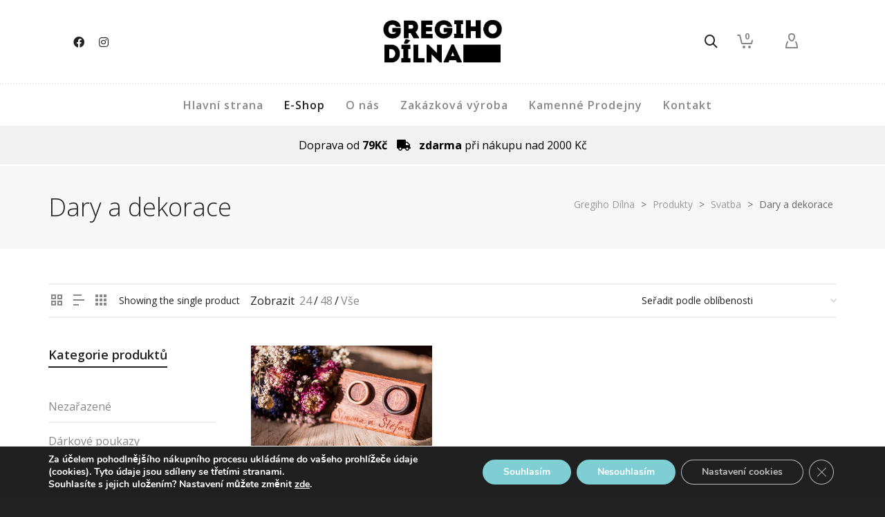

--- FILE ---
content_type: application/javascript
request_url: https://gregi.eu/wp-content/themes/atelier/js/functions.min.js
body_size: 27345
content:
var SWIFT=SWIFT||{};(function(){SWIFT.page={init:function(){SWIFT.page.browserCheck();if(D.hasClass("header-below-slider")&&jQuery(".home-slider-wrap").length>0){SWIFT.page.headerSlider()}if(jQuery("#one-page-nav").length>0){SWIFT.page.onePageNav()}if(jQuery("#back-to-top").length>0){ag.scroll(function(){SWIFT.page.backToTop()})}if(D.hasClass("hero-content-split")){SWIFT.page.heroContentSplit()}if(jQuery("#sf-newsletter-bar").length>0){SWIFT.page.newsletterSubBar()}if(jQuery("#wpadminbar").length>0){D.addClass("has-wpadminbar")}if(jQuery(".recent-posts").length>0){SWIFT.recentPosts.init()}SWIFT.page.moveModals();jQuery('a[data-toggle="modal"]').on("click",function(){setTimeout(function(){SWIFT.map.init()},300);return true});SWIFT.page.modalClose();if(D.hasClass("single-post")){var an=jQuery("#respond").find("h3");var ao=jQuery("#respond").find("h3").html();an.addClass("spb-heading");an.html("<span>"+ao+"</span>")}SWIFT.page.smoothScrollLinks();SWIFT.page.expandingAssets();if(!I&&jQuery("article.type-portfolio").hasClass("single-portfolio-split")){}jQuery(".activity-time-since,.bp-secondary-action").on("click",function(ap){ap.preventDefault();jQuery(".viewer").css("display","none");window.location=jQuery(this).attr("href")});jQuery(".love-it").on("click",function(){SWIFT.page.loveIt(jQuery(this));return false});if(D.hasClass("article-swipe")&&D.hasClass("single-post")&&jQuery(".post-pagination-wrap").length>0){SWIFT.page.articleNavigation()}if(jQuery("article").hasClass("single-post-fw-media-title")){SWIFT.page.postMediaTitle()}if(jQuery(".related-items").length>0){SWIFT.relatedPosts.init()}SWIFT.page.lightbox();if(I&&D.hasClass("mobile-two-click")){SWIFT.page.mobileThumbLinkClick()}if(D.hasClass("page-transitions")){SWIFT.page.pageTransitions()}SWIFT.page.directorySubmit()},homePreloader:function(){D.addClass("sf-preloader-done");setTimeout(function(){jQuery("#sf-home-preloader").fadeOut(300)},300)},load:function(){if(ag.width()>767){SWIFT.page.fwRowContent()}ag.smartresize(function(){if(ag.width()>767){SWIFT.page.fwRowContent()}});if(jQuery(".fancy-heading").length>0){SWIFT.page.fancyHeading()}if(jQuery(".recent-posts").length>0){SWIFT.recentPosts.load()}if(jQuery("#prev-article-pagination")||jQuery("#next-article-pagination")){if((D.hasClass("single-portfolio")&&jQuery("article.portfolio").hasClass("single-portfolio-fw-media"))||(D.hasClass("single-post")&&(jQuery("article.type-post").hasClass("single-post-fw-media-title")||jQuery("article.type-post").hasClass("single-post-fw-media")))){setTimeout(function(){SWIFT.page.fwMediaNextPrevAdjust()},500);ag.smartresize(function(){SWIFT.page.fwMediaNextPrevAdjust()})}SWIFT.page.fsNextPrev();ag.scroll(function(){SWIFT.page.fsNextPrev()})}setTimeout(function(){var an=document.location.toString();if(an.match("#")){var ao=an.split("#")[1];if(jQuery("#"+ao).length>0){SWIFT.page.onePageNavGoTo("#"+ao)}}},1000)},browserCheck:function(){jQuery.browser={};jQuery.browser.mozilla=/mozilla/.test(navigator.userAgent.toLowerCase())&&!/webkit/.test(navigator.userAgent.toLowerCase());jQuery.browser.webkit=/webkit/.test(navigator.userAgent.toLowerCase());jQuery.browser.opera=/opera/.test(navigator.userAgent.toLowerCase());jQuery.browser.msie=/msie/.test(navigator.userAgent.toLowerCase());jQuery.browser.msieMobile10=/iemobile\/10\.0/.test(navigator.userAgent.toLowerCase());if(I){D.addClass("mobile-browser")}else{D.addClass("standard-browser")}if(aa){D.addClass("ie-mobile")}if(am){D.addClass("apple-mobile-browser")}if(D.hasClass("woocommerce-page")&&!D.hasClass("woocommerce")){D.addClass("woocommerce")}if(u&&u<9){D.addClass("browser-ie")}var ap=/MSIE\s([\d]+)/,ao=navigator.userAgent,an=ao.match(ap);if(an){D.addClass("browser-ie10")}if(jQuery.browser.mozilla){D.addClass("browser-ff")}if(navigator.userAgent.search("Safari")>=0&&navigator.userAgent.search("Chrome")<0){D.addClass("browser-safari")}},resizeHeadings:function(){var ao=jQuery("h1:not(.logo-h1)").css("font-size"),an=jQuery("h2:not(.caption-title)").css("font-size");SWIFT.page.resizeHeadingsResize(ao,an);ag.smartresize(function(){SWIFT.page.resizeHeadingsResize(ao,an)})},resizeHeadingsResize:function(ao,an){if(ag.width()<=768){if(ao){ao=ao.replace("px","");var ap=Math.floor(ao*0.6);jQuery("h1:not(.logo-h1)").fitText(1,{minFontSize:ap+"px",maxFontSize:ao+"px"}).css("line-height","120%")}if(an){an=an.replace("px","");var aq=Math.floor(an*0.6);jQuery("h2:not(.caption-title)").fitText(1,{minFontSize:aq+"px",maxFontSize:an+"px"}).css("line-height","120%")}}else{jQuery("h1:not(.logo-h1)").css("font-size","").css("line-height","");jQuery("h2:not(.caption-title)").css("font-size","").css("line-height","")}},loveIt:function(at){var an=jQuery("#loveit-locale"),ap=at.data("post-id"),ao=at.data("user-id"),ar="love_it";if(at.hasClass("loved")){ar="unlove_it"}if(an.data("loggedin")=="false"&&jQuery.cookie("loved-"+ap)){ar="unlove_it"}var aq={action:ar,item_id:ap,user_id:ao,love_it_nonce:an.data("nonce")};jQuery.post(an.data("ajaxurl"),aq,function(au){var aw=jQuery.trim(au),ax,av;if(aw=="loved"){at.addClass("loved");ax=at.find("data.count");av=ax.text();ax.text(parseInt(av)+1);if(an.data("loggedin")=="false"){jQuery.cookie("loved-"+ap,"yes",{expires:1})}}else{if(aw=="unloved"){at.removeClass("loved");ax=at.find("data.count");av=ax.text();ax.text(parseInt(av)-1);if(an.data("loggedin")=="false"){jQuery.cookie("loved-"+ap,"no",{expires:1})}}else{alert(an.data("error"))}}})},stickyWidget:function(){var ao=jQuery(".sticky-widget"),an=ao.parent(),ap=24;if(jQuery(".sticky-header").length>0){ap=ap+jQuery(".sticky-header").height()>0?jQuery(".sticky-header").height():jQuery("#header-section").height()}if(jQuery("#wpadminbar").length>0){ap=ap+32}if(jQuery(".sticky-top-bar").length>0){ap=ap+jQuery(".sticky-top-bar").height()>0?jQuery(".sticky-top-bar").height():jQuery("#top-bar").height()}SWIFT.page.initStickyWidget(ao,an,ap);ag.smartresize(function(){jQuery(".inner-page-wrap").stickem().destroy();SWIFT.page.resizeStickyWidget(ao,an);SWIFT.page.initStickyWidget(ao,an,ap)})},initStickyWidget:function(ap,ao,aq){var an=".page-content";if(D.hasClass("page")||D.hasClass("archive")||D.hasClass("home")||D.hasClass("search-results")){an=".inner-page-wrap"}jQuery(".inner-page-wrap").stickem({item:".sticky-widget",container:an,offset:aq+24,onStick:function(){SWIFT.page.resizeStickyWidget(ap,ao)}})},resizeStickyWidget:function(at,ar){var an=0,aq=jQuery(".content-wrap"),ao=ar.find(".sidebar-widget-wrap").height();if(D.hasClass("page")){aq=jQuery(".page-content")}if(jQuery(".sticky-header").length>0){an=jQuery(".sticky-header").height()>0?jQuery(".sticky-header").height():jQuery("#header-section").height()}if(jQuery("#wpadminbar").length>0){an=an+32}if(jQuery(".sticky-top-bar").length>0){an=an+jQuery(".sticky-top-bar").height()>0?jQuery(".sticky-top-bar").height():jQuery("#top-bar").height()}at.css("width",ar.width()).css("top",an+30);var ap=aq.height();if(ap>ao){ar.css("height",ap)}else{ar.css("height",ao)}},expandingAssets:function(){jQuery(".spb-row-expand-text").on("click","",function(ap){ap.preventDefault();var ao=jQuery(this),an=ao.next();if(an.hasClass("spb-row-expanding-open")&&!an.hasClass("spb-row-expanding-active")){an.addClass("spb-row-expanding-open").addClass("spb-row-expanding-active").slideUp(800);setTimeout(function(){ao.removeClass("row-open").find("span").text(ao.data("closed-text"));an.css("display","block").removeClass("spb-row-expanding-open").removeClass("spb-row-expanding-active")},800)}else{if(!an.hasClass("spb-row-expanding-active")){ao.addClass("row-open").find("span").text(ao.data("open-text"));an.css("display","none").addClass("spb-row-expanding-open").addClass("spb-row-expanding-active").slideDown(800);setTimeout(function(){an.removeClass("spb-row-expanding-active")},800)}}})},fwRowContent:function(){jQuery('.spb-row-container[data-v-center="true"]').each(function(){if(jQuery(this).find(".row").length>0){jQuery(this).find(".row").each(function(){var an=0,ao=jQuery(this).parents(".spb-row-container");if(ao.hasClass("parallax-window-height")){ao.find("> .spb_content_element").vCenterTop()}if(jQuery(this).find("> div").length>1){jQuery(this).addClass("multi-column-row");jQuery(this).find("> div").each(function(){var aq=parseInt(jQuery(this).css("padding-top"))+parseInt(jQuery(this).css("padding-bottom")),ap=jQuery(this).find(".spb-asset-content").first().innerHeight()+aq;if(ap>an){an=ap}});jQuery(this).css("min-height",an);jQuery(this).find("> div").css("min-height",an);jQuery(this).find("> div").each(function(){var ar=jQuery(this).find(".spb-asset-content").first(),at=parseInt(jQuery(this).css("padding-top"))+parseInt(jQuery(this).css("padding-bottom"))+parseInt(ar.css("padding-top"))+parseInt(ar.css("padding-bottom")),aq=ar.height()+at,ap=Math.floor((an/2)-(aq/2));if(ap>0){ar.css("margin-top",ap).css("margin-bottom",ap)}else{ar.css("margin-top","").css("margin-bottom","")}})}})}})},headerSlider:function(){jQuery("#site-loading").css("display","block");jQuery(".home-slider-wrap").css("position","fixed");jQuery("#main-container").css("position","relative");jQuery("#container").css("top",jQuery(".home-slider-wrap").height());setTimeout(function(){jQuery("#site-loading").fadeOut(1000)},250);ag.smartresize(function(){jQuery("#container").css("top",jQuery(".home-slider-wrap").height())});jQuery("a#slider-continue").on("click",function(an){an.preventDefault();jQuery("html, body").stop().animate({scrollTop:jQuery("#container").css("top")},1500,"easeInOutExpo")})},fancyHeading:function(){var au=jQuery(".fancy-heading"),ar=au.find(".heading-text"),aq=ar.height(),ap=jQuery(".content-divider-wrap"),an=parseInt(au.data("height"),10),av=jQuery(".header-wrap"),ao=0;if(D.hasClass("header-naked-light")||D.hasClass("header-naked-dark")){ao=av.height()}if(!an){an=400}if(aq>an){an=aq+80}an=an+ao;M=an;ar.vCenterTop();if(au.hasClass("page-heading-breadcrumbs")){au.find("#breadcrumbs").vCenter()}var at=400;if(!au.hasClass("fixed-height")){au.transition({height:an},600,"easeOutCirc")}setTimeout(function(){ar.css("opacity",1)},at+600);setTimeout(function(){au.addClass("animated")},at+1000);if(au.find("canvas").length>0&&!I){if(D.hasClass("hero-content-split")){an=jQuery("#main-container").height()}SWIFT.canvasEffects.init(an)}if(s.hasClass("stickysidebars")&&jQuery(".sticky-widget").length>0){SWIFT.page.stickyWidget()}if(f&&!I&&au.find("canvas").length<=0&&!D.hasClass("hero-content-split")){ag.scroll(function(){var az=ag.scrollTop(),ay=az,aw=0,ax=420;if(au.parent().hasClass("fancy-tabbed-style")){ax=180}if(jQuery(".sticky-header").length>0){aw=jQuery(".sticky-header").height()}if(jQuery("#top-bar").length>0){aw=aw+jQuery("#top-bar").height()}if(jQuery("#wpadminbar").length>0){aw=aw+32}if(jQuery("#sf-header-banner").length>0){aw=aw+jQuery("#sf-header-banner").outerHeight()}az=az-aw;if(az<jQuery(document).height()-ag.height()){if(az<0){az=0}au.stop(true,true).transition({y:az*0.4},0);if(au.parent().hasClass("fancy-tabbed-style")){ar.stop(true,true).transition({opacity:1-az/ax},0);ap.stop(true,true).transition({opacity:1-az/ax},0)}else{ar.stop(true,true).transition({y:ay*0.4,opacity:1-ay/ax},0)}}})}},moveModals:function(){jQuery(".modal").each(function(){jQuery(this).appendTo("body")})},modalClose:function(){jQuery(".modal-backdrop, .modal .close, .modal .btn").on("click",function(){jQuery(".modal iframe").each(function(){var an=jQuery(this);an.attr("src",an.attr("src"))})})},smoothScrollLinks:function(){jQuery("a.smooth-scroll-link").on("click",function(ap){var ao=jQuery(this).attr("href"),aq=jQuery(this).data("offset")?jQuery(this).data("offset"):0;if(ao&&ao.indexOf("#")===0){var an=0;if(jQuery(".sticky-header").length>0){an=jQuery(".sticky-header").height()>0?jQuery(".sticky-header").height():jQuery("#header-section").height()}if(jQuery("#wpadminbar").length>0){an=an+32}if(jQuery(".sticky-top-bar").length>0){an=an+jQuery(".sticky-top-bar").height()>0?jQuery(".sticky-top-bar").height():jQuery("#top-bar").height()}SWIFT.isScrolling=true;jQuery("html, body").stop().animate({scrollTop:jQuery(ao).offset().top-an+aq},1000,"easeInOutExpo",function(){SWIFT.isScrolling=false});ap.preventDefault()}else{return ap}})},onePageNav:function(){var ar=jQuery("#one-page-nav"),ap=ar.hasClass("opn-arrows")?"arrows":"standard",aq="",ao=0,an=jQuery(".page-content");an.find("section.row").each(function(){var at=jQuery(this).attr("id"),au=jQuery(this).data("rowname");if(at&&au.length>0&&jQuery(this).height()>0){aq+='<li><a href="#'+at+'" data-title="'+au+'"><i></i></a><div class="hover-caption">'+au+"</div></li>";ao++}});if(ao>0){if(ar.find("ul").length===0){ar.append("<ul>"+aq+"</ul>");if(ap==="arrows"){ar.find("ul").css("display","none");ar.append('<a href="#" class="opn-up"><i class="sf-icon-chevron-up"></i></a>');ar.append('<div class="opn-status"><span class="current">1</span>/<span class="total">'+ao+"</span></div>");ar.append('<a href="#" class="opn-down"><i class="sf-icon-chevron-down"></i></a>')}}ar.vCenter();setTimeout(function(){SWIFT.page.onePageNavScroll(ar);ar.css("display","block").stop().animate({right:"0",opacity:1},1000,"easeOutQuart");jQuery("#one-page-nav ul li a").bind("click",function(at){SWIFT.page.onePageNavGoTo(jQuery(this).attr("href"));at.preventDefault()});jQuery("#one-page-nav a.opn-up").bind("click",function(av){var aw=parseInt(jQuery(".opn-status .current").text(),10),au=aw-1,at=jQuery("#one-page-nav ul li:nth-child("+au+") > a").attr("href");if(au>0){SWIFT.page.onePageNavGoTo(at)}av.preventDefault()});jQuery("#one-page-nav a.opn-down").bind("click",function(au){var av=parseInt(jQuery(".opn-status .current").text(),10),aw=av+1,at=jQuery("#one-page-nav ul li:nth-child("+aw+") > a").attr("href");if(aw<=ao){SWIFT.page.onePageNavGoTo(at)}au.preventDefault()});SWIFT.page.onePageNavScroll(ar);ag.on("scroll",function(){SWIFT.page.onePageNavScroll(ar)})},1000)}},onePageNavGoTo:function(ao){var an=0;if(jQuery("#wpadminbar").length>0){an=jQuery("#wpadminbar").height()}if(D.hasClass("sticky-header-enabled")){an+=jQuery(".sticky-header").height()>0?jQuery(".sticky-header").height():jQuery("#header-section").height()}if(jQuery(".sticky-top-bar").length>0){an+=jQuery(".sticky-top-bar").height()>0?jQuery(".sticky-top-bar").height():jQuery("#top-bar").height()}SWIFT.isScrolling=true;jQuery("html, body").stop().animate({scrollTop:jQuery(ao).offset().top-an+1},1000,"easeInOutExpo",function(){SWIFT.isScrolling=false})},onePageNavScroll:function(at){var ao=0;if(D.hasClass("sticky-header-enabled")){ao=jQuery(".sticky-header").height()>0?ao+jQuery(".sticky-header").height():ao+jQuery("#header-section").height()}if(jQuery("#wpadminbar").length>0){ao=ao+jQuery("#wpadminbar").height()}if(jQuery(".sticky-top-bar")){ao=ao+jQuery(".sticky-top-bar").height()>0?ao+jQuery(".sticky-top-bar").height():ao+jQuery("#top-bar").height()}var ar=jQuery("section.row:in-viewport("+ao+")").data("rowname"),an=0;if(!ar){at.find("li").removeClass("selected")}if(at.is(":visible")&&ar){at.find("li").removeClass("selected");at.find('li a[data-title="'+ar+'"]').parent().addClass("selected");an=at.find('li a[data-title="'+ar+'"]').parent().index()+1}if(an>0){jQuery(".opn-status .current").text(an)}if(at.hasClass("opn-arrows")){var aq=at.find(".current").text(),ap=at.find(".total").text();if(aq==="1"){at.find(".opn-up").addClass("disabled")}else{at.find(".opn-up").removeClass("disabled")}if(aq===ap){at.find(".opn-down").addClass("disabled")}else{at.find(".opn-down").removeClass("disabled")}}},heroContentSplit:function(){var an=jQuery("#main-container");SWIFT.page.heroContentSplitResize();ag.smartresize(function(){SWIFT.page.heroContentSplitResize()});an.animate({opacity:1},600,"easeOutExpo")},heroContentSplitResize:function(){var an=jQuery("#main-container"),ap=ag.height(),ao=0;if(jQuery(".sticky-header").length>0){ao=jQuery(".sticky-header").height()>0?jQuery(".sticky-header").height():jQuery("#header-section").height()}if(jQuery("#wpadminbar").length>0){ao=ao+jQuery("#wpadminbar").height()}if(jQuery("#top-bar").length>0){ao=ao+jQuery("#top-bar").height()}if(ag.width()>991){an.css("height",ap-ao)}},shareCounts:function(){var ap=jQuery(".sf-share-counts"),an=ap.find("a.sf-share-fb"),au=ap.find("a.sf-share-twit"),at=ap.find("a.sf-share-pin"),ar=ap.find("a.sf-share-linked"),aq=window.location.href.replace(window.location.hash,"");if(an.length>0){jQuery.getJSON("https://graph.facebook.com/?id="+aq+"&callback=?",function(av){if(av.shares!==undefined&&av.shares!==null){an.find(".count").html(av.shares)}an.find(".count").addClass("animate")})}if(au.length>0){var ao="http://urls.api.twitter.com/1/urls/count.json?url="+aq+"&callback=?";if(document.location.protocol=="https:"){ao="https://urls.api.twitter.com/1/urls/count.json?url="+aq+"&callback=?"}jQuery.getJSON(ao,function(av){if(av.count!==undefined&&av.count!==null){au.find(".count").html(av.count)}au.find(".count").addClass("animate")})}if(ar.length>0){jQuery.getJSON("https://www.linkedin.com/countserv/count/share?url="+aq+"&callback=?",function(av){if(av.count!==undefined&&av.count!==null){ar.find(".count").html(av.count)}ar.find(".count").addClass("animate")})}if(at.length>0){jQuery.getJSON("https://api.pinterest.com/v1/urls/count.json?url="+aq+"&callback=?",function(av){if(av.count!==undefined&&av.count!==null){at.find(".count").html(av.count)}at.find(".count").addClass("animate")})}},articleNavigation:function(){var ap=jQuery(".post-pagination-wrap"),ao=ap.find(".next-article > h2 > a").attr("href"),an=ap.find(".prev-article > h2 > a").attr("href");jQuery("article.type-post").hammer().on("swipeleft",function(aq){if(an){window.location=an}});jQuery("article.type-post").hammer().on("swiperight",function(aq){if(ao){window.location=ao}})},postMediaTitle:function(){var ao=jQuery(".details-overlay"),an=jQuery(".detail-feature"),ap=ao.height()+80;if(D.hasClass("header-naked-light")||D.hasClass("header-naked-dark")){an.css("padding-top",jQuery(".header-wrap").height()*2)}an.css("height",ap);setTimeout(function(){jQuery(".details-overlay").vCenter().stop().animate({bottom:"50%",opacity:1},1500,"easeOutExpo")},500);ag.smartresize(function(){an.css("height",ao.height()+80);jQuery(".details-overlay").vCenter()})},lightbox:function(){if(!Q){return}var ao={};if(G){ao={facebook:{source:"https://www.facebook.com/sharer/sharer.php?u={URL}",text:"Share on Facebook"},twitter:true,googleplus:true,pinterest:{source:"https://pinterest.com/pin/create/button/?url={URL}&media={URL}",text:"Share on Pinterest"}}}var an=[];jQuery('[data-rel^="ilightbox["]').each(function(){var ap=this.getAttribute("data-rel");if(jQuery(this).hasClass("ilightbox-enabled")){return}if(jQuery.inArray(ap,an)==-1){an.push(ap)}});jQuery.each(an,function(ap,aq){jQuery('[data-rel="'+aq+'"]').iLightBox({skin:V,social:{buttons:ao},path:"horizontal",thumbnails:{maxWidth:120,maxHeight:120},controls:{arrows:B,thumbnail:p}});jQuery('[data-rel="'+aq+'"]').addClass("ilightbox-enabled")})},backToTop:function(){var an=ag.scrollTop();if(an>300){jQuery("#back-to-top").stop().animate({bottom:"10px",opacity:1},300,"easeOutQuart")}else{if(an<300){jQuery("#back-to-top").stop().animate({bottom:"-60px",opacity:0},300,"easeInQuart")}}},newsletterSubBar:function(){var an=jQuery("#sf-newsletter-bar"),ao="newsletter-sub-bar-hidden";setTimeout(function(){if(jQuery.cookie(ao)!="1"){an.fadeIn(600)}},3000);jQuery("a.sub-close").on("click","",function(ap){ap.preventDefault();jQuery.cookie(ao,"1",{expires:7});an.fadeOut(600)})},fwMediaNextPrevAdjust:function(){var an=0;if(D.hasClass("single-portfolio")){an=jQuery("article.portfolio").offset().top+jQuery("figure.fw-media-wrap").height()+80}else{if(D.hasClass("single-post")){if(jQuery(".detail-feature").length>0){an=jQuery("article.post").offset().top+jQuery(".detail-feature").height()+80}else{an=jQuery("article.post").offset().top+jQuery("figure.fw-media-wrap").height()+80}}}jQuery("#prev-article-pagination").addClass("has-fw-media").css("top",an);jQuery("#next-article-pagination").addClass("has-fw-media").css("top",an)},fsNextPrev:function(){var an=ag.scrollTop(),ap=0,ao=D.hasClass("single-product")?60:100;if((D.hasClass("single-portfolio")&&jQuery("article.portfolio").hasClass("single-portfolio-fw-media"))||(D.hasClass("single-post")&&(jQuery("article.type-post").hasClass("single-post-fw-media-title")||jQuery("article.type-post").hasClass("single-post-fw-media")))){if(D.hasClass("single-portfolio")){ap=jQuery("article.portfolio").offset().top+jQuery("figure.fw-media-wrap").height()+200}else{if(D.hasClass("single-post")){if(jQuery(".detail-feature").length>0){ap=jQuery("article.post").offset().top+jQuery(".detail-feature").height()+200}else{ap=jQuery("article.post").offset().top+jQuery("figure.fw-media-wrap").height()+200}}}if((an+ag.height()/2)>ap){jQuery("#prev-article-pagination").addClass("fs-nav-fixed");jQuery("#next-article-pagination").addClass("fs-nav-fixed")}else{if(an<ap){jQuery("#prev-article-pagination").removeClass("fs-nav-fixed");jQuery("#next-article-pagination").removeClass("fs-nav-fixed")}}}else{if(an>ao){jQuery("#prev-article-pagination").stop().animate({left:"0",opacity:1},300,"easeOutQuart");jQuery("#next-article-pagination").stop().animate({right:"0",opacity:1},300,"easeOutQuart")}else{if(an<ao){jQuery("#prev-article-pagination").stop().animate({left:"-200px",opacity:1},300,"easeOutQuart");jQuery("#next-article-pagination").stop().animate({right:"-200px",opacity:1},300,"easeOutQuart")}}}},getViewportHeight:function(){var an="innerHeight" in window?window.innerHeight:document.documentElement.offsetHeight;return an},checkIE:function(){var ap,an=3,aq=document.createElement("div"),ao=aq.getElementsByTagName("i");while(aq.innerHTML="<!--[if gt IE "+(++an)+"]><i></i><![endif]-->",ao[0]){}return an>4?an:ap},pageTransitions:function(){jQuery("a").on("click",function(aq){var an=jQuery(this),ap=an.attr("href"),ar=an.attr("target"),ao=an.parent();if(an.data("toggle")==="tab"||an.parent().parent().hasClass("tabs")||an.parent(".ui-accordion-header").length>0){return aq}if(ap.indexOf("#")===0&&ap.length>1){SWIFT.isScrolling=true;SWIFT.page.onePageNavGoTo(ap);setTimeout(function(){SWIFT.isScrolling=false},1000);aq.preventDefault()}else{if(ap.indexOf("#")===0&&ap.length===1){return}else{if(ar==="_blank"){return}else{if(ap.indexOf("?")>=0||ap.indexOf(".jpg")>=0||ap.indexOf(".png")>=0||ap.indexOf("mailto")>=0||aq.ctrlKey||aq.metaKey||ap.indexOf("javascript")===0||ap.indexOf("tel:")===0){return aq}else{if(D.hasClass("mobile-menu-open")||D.hasClass("mh-overlay-show")||D.hasClass("side-slideout-open")||an.hasClass("cart-contents")||D.hasClass("overlay-menu-open")){return}else{SWIFT.page.fadePageOut(ap);aq.preventDefault()}}}}}})},fadePageIn:function(){var an=1000;if(jQuery(".parallax-window-height").length>0){an=1200}D.addClass("page-fading-in");jQuery("#site-loading").css("opacity","0");setTimeout(function(){jQuery("#site-loading").css("display","none");D.removeClass("page-fading-in")},an)},fadePageOut:function(an){jQuery("#site-loading").css("display","block").transition({opacity:1,delay:200},600,"ease");setTimeout(function(){window.location=an},600)},mobileThumbLinkClick:function(){jQuery(document).on("click",".animated-overlay > a",function(ao){var an=jQuery(this);if(an.hasClass("hovered")){return ao}else{ao.preventDefault();an.addClass("hovered")}})},directorySubmit:function(){jQuery(document).on("click","#sf_directory_calculate_coordinates",function(ao){ao.preventDefault();var an=new google.maps.Geocoder();an.geocode({address:jQuery("#sf_directory_address").val()},function(aq,ap){jQuery("#sf_directory_lat_coord").val(aq[0].geometry.location.lat());jQuery("#sf_directory_lng_coord").val(aq[0].geometry.location.lng())})});jQuery("#directory-submit").click(function(an){if(jQuery("#sf_directory_address").val()===""||jQuery("#sf_directory_lat_coord").val()===""||jQuery("sf_directory_lng_coord").val()===""||jQuery("#directory_title").val()===""||jQuery("#directory_description").val()===""||jQuery("#directory-cat").val()<=0||jQuery("#directory-loc").val()<=0){an.preventDefault();jQuery(".directory-error").show();jQuery("html, body").animate({scrollTop:jQuery(".directory-error").offset().top-100},700);return false}jQuery("#add-directory-entry").submit()})}};SWIFT.superSearch={init:function(){jQuery(".search-options .ss-dropdown").on("click",function(ao){ao.preventDefault();var an=jQuery(this),ap=an.find("ul");if(I){if(ap.hasClass("show-dropdown")){setTimeout(function(){ap.removeClass("show-dropdown")},100)}else{ap.addClass("show-dropdown")}}else{if(ap.hasClass("show-dropdown")){setTimeout(function(){ap.removeClass("show-dropdown")},100)}else{ap.addClass("show-dropdown")}}});jQuery(".ss-option").on("click",function(ap){ap.preventDefault();var an=jQuery(this),ao=an.attr("data-attr_value"),aq=an.parent().parent().parent();aq.find("li").removeClass("selected");an.parent().addClass("selected");aq.attr("data-attr_value",ao);aq.find("span").text(an.text());setTimeout(function(){an.parents("ul").first().removeClass("show-dropdown")},100)});jQuery(".super-search-go").on("click",function(ar){ar.preventDefault();var aq=jQuery(this).parents(".sf-super-search"),ao=SWIFT.superSearch.urlBuilder(aq),ap=jQuery(this).attr("data-home_url"),an=jQuery(this).attr("data-shop_url");if(ao.indexOf("product_cat")>=0){location.href=ap+ao}else{location.href=an+ao}})},urlBuilder:function(an){var ao="";jQuery(an).find(".search-options .ss-dropdown").each(function(){var ap=jQuery(this).attr("id");var aq=jQuery(this).attr("data-attr_value");if(aq!==""){if(ap==="product_cat"){if(ao===""){ao+="?product_cat="+aq}else{ao+="&product_cat="+aq}}else{if(ao===""){ao+="?filter_"+ap+"="+aq}else{ao+="&filter_"+ap+"="+aq}}}});jQuery(".search-options input").each(function(){var ap=jQuery(this).attr("name");var aq=jQuery(this).attr("value");if(ao===""){ao+="?"+ap+"="+aq}else{ao+="&"+ap+"="+aq}});return ao}};SWIFT.header={init:function(){var ao="",ar=false;if(D.hasClass("sticky-header-enabled")&&!D.hasClass("vertical-header")){SWIFT.header.stickyHeaderInit()}if(jQuery(".sticky-top-bar").length>0){SWIFT.header.stickyTopBarInit()}if(jQuery("#header-section").hasClass("header-split")){SWIFT.header.splitHeader(true);ag.smartresize(function(){SWIFT.header.splitHeader()})}if(jQuery("#fullscreen-search").length>0){SWIFT.header.fsSearch()}jQuery("a.fs-overlay-close").on("click",function(at){at.preventDefault();if(D.hasClass("overlay-menu-open")){SWIFT.header.overlayMenuToggle()}if(D.hasClass("fs-supersearch-open")){SWIFT.header.fsSuperSearchToggle()}if(D.hasClass("fs-search-open")){SWIFT.header.fsSearchToggle()}});jQuery("a.fs-header-search-link").on("click",function(at){at.preventDefault();if(D.hasClass("overlay-menu-open")){SWIFT.header.overlayMenuToggle()}if(D.hasClass("fs-supersearch-open")){SWIFT.header.fsSuperSearchToggle()}SWIFT.header.fsSearchToggle()});jQuery("a.fs-supersearch-link").on("click",function(at){at.preventDefault();if(D.hasClass("overlay-menu-open")){SWIFT.header.overlayMenuToggle()}if(D.hasClass("fs-search-open")){SWIFT.header.fsSearchToggle()}SWIFT.header.fsSuperSearchToggle()});jQuery("a.overlay-menu-link").on("click",function(at){at.preventDefault();SWIFT.header.overlayMenuToggle();if(D.hasClass("fs-search-open")){SWIFT.header.fsSearchToggle()}if(D.hasClass("fs-supersearch-open")){SWIFT.header.fsSuperSearchToggle()}});jQuery("#overlay-menu li.menu-item > a").on("click",function(aw){var au=jQuery(this).parent(),av=jQuery(this).attr("href"),ax=jQuery(this).attr("target"),at=au.find("ul.sub-menu").first();if(!au.hasClass("parent")){SWIFT.header.overlayMenuToggle();if(av.indexOf("#")===0&&av.length>1){SWIFT.isScrolling=true;SWIFT.page.onePageNavGoTo(av);setTimeout(function(){SWIFT.isScrolling=false},1000);aw.preventDefault()}else{if(D.hasClass("page-transitions")){if(ax==="_blank"){return aw}else{SWIFT.page.fadePageOut(av)}}}return aw}if(au.hasClass("sub-menu-open")){if(av.indexOf("http")===0||av.indexOf("/")===0){return aw}else{au.removeClass("sub-menu-open");at.slideUp();aw.preventDefault()}}else{au.addClass("sub-menu-open");at.slideDown();aw.preventDefault()}});jQuery("a.side-slideout-link").on("click",function(at){at.preventDefault();SWIFT.nav.showSideSlideout(jQuery(this).data("side"))});ag.smartresize(function(){var at=ag.width();if(at<1024&&D.hasClass("mhs-tablet-land")&&D.hasClass("side-slideout-open")){SWIFT.nav.sideSlideoutHideTrigger()}else{if(at<991&&D.hasClass("mhs-tablet-port")&&D.hasClass("side-slideout-open")){SWIFT.nav.sideSlideoutHideTrigger()}else{if(at<767&&D.hasClass("mhs-mobile")&&D.hasClass("side-slideout-open")){SWIFT.nav.sideSlideoutHideTrigger()}}}});jQuery(".header-search-link-alt").on("click",function(av){av.preventDefault();var au=jQuery(this),at=au.parent().find(".ajax-search-wrap");if(at.is(":visible")){at.fadeOut(300);au.removeClass("search-open");setTimeout(function(){jQuery(".ajax-search-results").slideUp(100).empty();jQuery(".ajax-search-form input[name=s]").val("")},300)}else{at.fadeIn(300);au.addClass("search-open");setTimeout(function(){jQuery(".ajax-search-form input[name=s]").focus();jQuery("#container").bind("click",function(ax){var aw=jQuery(".ajax-search-wrap");if(!aw.is(ax.target)&&aw.has(ax.target).length===0){au.removeClass("search-open")}if(!jQuery(ax.target).closest(".ajax-search-wrap").length){aw.fadeOut(300);setTimeout(function(){jQuery(".ajax-search-results").slideUp(100).empty();jQuery(".ajax-search-form input[name=s]").val("")},300);jQuery("#container").unbind("click")}})},300)}});jQuery(".ajax-search-form input[name=s],#fs-search-input").on("keyup",function(av){var at=av.currentTarget.value,au=jQuery(".ajax-search-form").attr("action");if(jQuery(this).hasClass("noajax")){return av}clearTimeout(ar);if(ao!=jQuery.trim(at)&&at.length>=3){ar=setTimeout(function(){if(jQuery("#fullscreen-search").length>0&&history.pushState){jQuery("#fullscreen-search").find(".search-wrap").animate({"margin-top":"10%"},200);var aw=au+"?s="+at;window.history.pushState({path:aw},"",aw)}SWIFT.header.ajaxSearch(av)},400)}});jQuery("a.contact-menu-link").on("click",function(au){au.preventDefault();var av=jQuery("#contact-slideout"),at=jQuery(this);if(D.scrollTop()>0){jQuery("body,html").animate({scrollTop:0},600,"easeOutCubic");setTimeout(function(){av.slideToggle(800,"easeInOutExpo");if(at.hasClass("slide-open")){at.removeClass("slide-open")}else{SWIFT.map.init();at.addClass("slide-open")}},800)}else{av.slideToggle(800,"easeInOutExpo");if(at.hasClass("slide-open")){at.removeClass("slide-open")}else{SWIFT.map.init();at.addClass("slide-open")}}});if(D.hasClass("mh-sticky")){if(I){jQuery("html").addClass("has-mh-sticky")}var an=jQuery("#mobile-header"),aq=0;an.sticky({topSpacing:aq});jQuery("#mobile-header-sticky-wrapper").css("height",an.outerHeight(true));ag.smartresize(function(){an.sticky("update");jQuery("#mobile-header-sticky-wrapper").css("height",an.outerHeight(true))})}if(D.hasClass("layout-boxed")&&D.hasClass("vertical-header-right")){var ap=(ag.width()-jQuery("#container").width())/2;jQuery(".header-wrap").css("right",ap);ag.smartresize(function(){var at=(ag.width()-jQuery("#container").width())/2;jQuery(".header-wrap").css("right",at)})}},stickyHeaderInit:function(){var ar=0,aq=jQuery(".sticky-header"),an=jQuery(".header-wrap");if(jQuery("#wpadminbar").length>0){ar=32}if(jQuery(".sticky-top-bar").length>0){ar+=jQuery(".sticky-top-bar").outerHeight()}aq.sticky({topSpacing:ar});ag.smartresize(function(){aq.sticky("update")});if(D.hasClass("layout-boxed")){jQuery(".sticky-header").css("max-width",an.width());ag.smartresize(function(){jQuery(".sticky-header").css("max-width",an.width())})}if(D.hasClass("sh-dynamic")){var ao=an.offset().top;ag.scroll(function(){ao=an.offset().top-ag.scrollTop();if(jQuery(".sticky-wrapper").hasClass("is-sticky")&&ao<-160){an.addClass("resized-header")}else{if(an.hasClass("resized-header")){an.removeClass("resized-header")}}})}if(D.hasClass("sh-show-hide")){var ap=0;ag.scroll(function(ay){var au=jQuery(this).scrollTop();var at=800;var az=0;if(jQuery("#container > .swift-slider-outer").length>0){var ax=jQuery("#container > .swift-slider-outer"),aw=ax.offset().top;az=ax.height();at=aw+az+100}else{if(jQuery("#container > .home-slider-wrap").length>0){var av=jQuery("#main-container").offset().top;az=jQuery("#container > .home-slider-wrap").height();at=av+az+100}}if(au>ap&&au>at){if(D.hasClass("fs-supersearch-open")||D.hasClass("overlay-menu-open")||D.hasClass("fs-search-open")){return}jQuery(".sticky-header").addClass("sticky-header-hide")}else{if(jQuery(".sticky-header").hasClass("sticky-header-hide")){jQuery(".sticky-header").removeClass("sticky-header-hide")}}ap=au})}},stickyTopBarInit:function(){var ap=0,ao=jQuery(".sticky-top-bar"),an=jQuery(".header-wrap");if(jQuery("#wpadminbar").length>0){ap=32}ao.sticky({topSpacing:ap});ag.smartresize(function(){ao.sticky("update")});if(D.hasClass("layout-boxed")){ao.css("max-width",an.width());ag.smartresize(function(){ao.css("max-width",an.width())})}},splitHeader:function(ay){var an=jQuery("#main-navigation"),at=an.find("> div > ul");at.find("> li").each(function(){if(D.hasClass("logged-in")&&jQuery(this).hasClass("sf-menu-item-loggedout")){jQuery(this).remove()}else{if(D.hasClass("logged-out")&&jQuery(this).hasClass("sf-menu-item-loggedin")){jQuery(this).remove()}}});var aA=at.find("> li").length,aq=jQuery("#logo");if(aA<=0){if(ay){aq.imagesLoaded(function(){av=aq.width();aq.css("margin-left",-(av/2))});jQuery(".header-split").addClass("header-split-loaded")}return}else{var az=Math.floor(aA/2),ao=at.find("> li:nth-child("+az+")"),av=0,aw=62,au=0,ax=0;if(aq.find("img").length>0){aq.imagesLoaded(function(){av=aq.width();aq.css("margin-left",-(av/2));at.find("> li").each(function(){var aD=jQuery(this),aE=aD.index();if(aE<az){aD.addClass("left-side-item");au+=aD.width()}else{aD.addClass("right-side-item");ax+=aD.width()}});if(au>ax){var aC=Math.floor((au-ax)/2);at.css("margin-left",-aC+"px")}else{var aB=Math.floor((ax-au)/2);at.css("margin-right",-aB+"px")}if(W){ao.css("margin-left",av+aw+"px")}else{ao.css("margin-right",av+aw+"px")}if(ay){jQuery(".header-split").addClass("header-split-loaded")}})}else{av=aq.width();aq.css("margin-left",-(av/2));at.find("> li").each(function(){var aB=jQuery(this),aC=aB.index();if(aC<az){au+=aB.width()}else{ax+=aB.width()}});if(au>ax){var ap=Math.floor((au-ax)/2);at.css("margin-left",-ap+"px")}else{var ar=Math.floor((ax-au)/2);at.css("margin-right",-ar+"px")}ao.css("margin-right",av+aw+"px");if(ay){jQuery(".header-split").addClass("header-split-loaded")}}}},ajaxSearch:function(ar){var ao=jQuery(ar.currentTarget),an=ao.parents("form").serialize()+"&action=sf_ajaxsearch",ap=jQuery(".ajax-search-results"),aq=jQuery(".search-wrap .ajax-loading"),at=jQuery(".search-wrap").data("ajaxurl");jQuery.ajax({url:at,type:"POST",data:an,beforeSend:function(){jQuery(".ajax-search-results").slideUp(200);setTimeout(function(){aq.fadeIn(50)},150)},success:function(au){if(au===0||au=="0"){au=""}else{ap.html(au)}},complete:function(){aq.fadeOut(200);setTimeout(function(){ap.slideDown(400);if(jQuery("#fullscreen-search").length>0){ap.find(".search-result").each(function(av){var au=jQuery(this);setTimeout(function(){au.addClass("load-in")},200*av)})}},200)}})},fsSearch:function(){var ao=jQuery("#fullscreen-search"),an=ao.find("#fs-search-input");an.autoGrowInput()},fsSearchToggle:function(){var ao=jQuery("#fullscreen-search"),an=ao.find("#fs-search-input");if(D.hasClass("fs-search-open")){D.removeClass("fs-aux-open");D.removeClass("fs-search-open");D.addClass("fs-search-closing");setTimeout(function(){if(!D.hasClass("overlay-menu-open")){jQuery("#main-nav,#main-navigation").fadeIn(400)}},200)}else{setTimeout(function(){D.removeClass("fs-search-closing");D.addClass("fs-search-open");D.addClass("fs-aux-open");an.focus();jQuery("#main-nav,#main-navigation").fadeOut(300)},30)}},fsSuperSearchToggle:function(){if(D.hasClass("fs-supersearch-open")){D.removeClass("fs-supersearch-open");D.removeClass("fs-aux-open");D.addClass("fs-supersearch-closing");setTimeout(function(){jQuery("#main-nav,#main-navigation").fadeIn(400)},200)}else{setTimeout(function(){D.removeClass("fs-supersearch-closing");D.addClass("fs-supersearch-open");D.addClass("fs-aux-open");jQuery("#main-nav,#main-navigation").fadeOut(300)},30)}},overlayMenuToggle:function(){var ap=jQuery("#overlay-menu"),ao=Math.floor(ap.find("nav ul.menu").height()/ap.find("ul.menu > li.menu-item").length)-5,an=Math.floor(ao*0.5);if(an>60){an=60}ap.find("ul.menu > li.menu-item > a").css("font-size",an+"px").css("line-height",ao-20+"px");if(D.hasClass("overlay-menu-open")){D.removeClass("overlay-menu-open");D.removeClass("fs-aux-open");D.addClass("overlay-menu-closing");setTimeout(function(){if(!D.hasClass("fs-search-open")){jQuery("#main-nav,#main-navigation").fadeIn(400)}D.removeClass("overlay-menu-closing")},200)}else{setTimeout(function(){D.removeClass("overlay-menu-closing");D.addClass("overlay-menu-open");D.addClass("fs-aux-open");jQuery("#main-nav,#main-navigation").fadeOut(300)},30)}}};SWIFT.nav={init:function(){if(!N||ag.width()>768){SWIFT.nav.mainMenu()}SWIFT.nav.mobileMenuInit();SWIFT.nav.mainMenuActions();if(jQuery(".sf-side-slideout").length>0){SWIFT.nav.sideSlideoutInit()}},mainMenu:function(){var an=jQuery("#main-navigation");if(jQuery(".header-wrap").hasClass("full-center")){an.find("li.sf-mega-menu > ul.sub-menu").each(function(){var aq=jQuery(this);if(!aq.children().first().hasClass("container")){jQuery(this).wrapInner('<div class="container"></div>')}})}an.find(".menu li.menu-item").hoverIntent({over:function(){if(jQuery("#container").width()>767||D.hasClass("responsive-fixed")){jQuery(this).find("ul.sub-menu,.mega-menu-sub").first().fadeIn(200)}},out:function(){if(jQuery("#container").width()>767||D.hasClass("responsive-fixed")){jQuery(this).find("ul.sub-menu,.mega-menu-sub").first().fadeOut(150)}},timeout:0});var ap=an.height(),ao=an.find(".sub-menu");ao.each(function(){jQuery(this).css("top",ap)})},mainMenuActions:function(){jQuery("ul.sub-menu").parents("li").addClass("parent");jQuery(".menu li.parent > a").on("click",function(ap){if(jQuery("#container").width()<1024||D.hasClass("standard-browser")){return ap}var ao=jQuery(this).parent().find("ul.sub-menu").first();if(ao.css("opacity")==="1"||ao.css("opacity")===1){return ap}else{ap.preventDefault()}});jQuery("nav.std-menu").find(".menu li").each(function(){var ao=jQuery(this).outerHeight();jQuery(this).find("ul.sub-menu").first().css("top",ao)});jQuery("nav.std-menu").find(".menu li.parent").hoverIntent({over:function(){var ao=jQuery(this).parents(".sf-side-slideout").length>0;if((jQuery("#container").width()>767||D.hasClass("responsive-fixed"))&&!ao){jQuery(this).find("ul.sub-menu").first().stop(true,true).fadeIn(200)}},out:function(){var ao=jQuery(this).parents(".sf-side-slideout").length>0;if((jQuery("#container").width()>767||D.hasClass("responsive-fixed"))&&!ao){jQuery(this).find(".sub-menu").first().stop(true,true).fadeOut(150)}},timeout:100});jQuery(document).on("mouseenter","li.shopping-bag-item",function(){if(jQuery(this).parents("#mobile-menu-wrap").length>0||jQuery(this).parents("#mobile-cart-wrap").length>0){return}if(jQuery("#container").width()>767||D.hasClass("responsive-fixed")){jQuery(this).find("ul.sub-menu").first().stop(true,true).fadeIn(200);al=true}}).on("mouseleave","li.shopping-bag-item",function(){if(jQuery(this).parents("#mobile-menu-wrap").length>0||jQuery(this).parents("#mobile-cart-wrap").length>0){return}if(jQuery("#container").width()>767||D.hasClass("responsive-fixed")){jQuery(this).find("ul.sub-menu").first().stop(true,true).fadeOut(150);al=false}});jQuery(".menu-item").on("click","a",function(ay){var ao=jQuery(this),aw=ao.attr("href"),aq=false,au=false,ax=false,ar=aw.match(/watch\?v=([a-zA-Z0-9\-_]+)/),ap=aw.match(/^http:\/\/(www\.)?vimeo\.com\/(clip\:)?(\d+).*$/);if(jQuery(this).parents("nav").attr("id")==="mobile-menu"){aq=true}if(jQuery(this).parents(".sf-side-slideout").length>0){au=true}if(jQuery(this).parents("#overlay-menu").length>0){ax=true}if(ar||ap){var at="";if(ar){at="https://www.youtube.com/embed/"+ar[1]+"?autoplay=1&amp;wmode=transparent"}else{if(ap){at="https://player.vimeo.com/video/"+ap[3]+"?title=0&amp;byline=0&amp;portrait=0&amp;autoplay=1&amp;wmode=transparent"}}if(at!==""){jQuery(this).data("video",at);SWIFT.widgets.openFullWidthVideo(jQuery(this))}ay.preventDefault()}else{if(aw.indexOf("#")===0&&aw.length>1){var av=0;if(ax){return}else{if(aq){SWIFT.nav.mobileMenuHideTrigger();setTimeout(function(){if(D.hasClass("mh-sticky")){av=jQuery("#mobile-header").height()}if(jQuery("#wpadminbar").length>0){av=av+jQuery("#wpadminbar").height()}if(jQuery(aw).length>0){jQuery("html, body").stop().animate({scrollTop:jQuery(aw).offset().top-av+2},1000,"easeInOutExpo")}},400)}else{SWIFT.page.onePageNavGoTo(aw)}}ay.preventDefault()}else{if(aq||ax){return}else{return ay}}}});var an=jQuery("li.aux-languages").find(".current-language").html();if(an!==""){jQuery("li.aux-languages > a").html(an)}jQuery("li.aux-languages > a").animate({opacity:1},400,"easeOutQuart");ag.smartresize(function(){if(jQuery("#container").width()>767||D.hasClass("responsive-fixed")){var ao=jQuery("nav").find("ul.menu");ao.each(function(){jQuery(this).css("display","")})}});if(jQuery("section.row.row-has-id").length>0){SWIFT.nav.currentScrollIndication();ag.on("scroll",throttle(SWIFT.nav.currentScrollIndication,300))}},currentScrollIndication:function(){var an=0,ap;if(D.hasClass("sticky-header-enabled")){an=jQuery(".header-wrap").height()}if(jQuery(".sticky-top-bar").length>0){an+=jQuery(".sticky-top-bar").outerHeight()}var aq=jQuery("section.row:in-viewport("+an+")").attr("id"),ao=jQuery("#main-navigation .menu li a");if(typeof aq==="undefined"){return}ap=ao.filter('[href="#'+aq+'"]');jQuery("#main-navigation").find(".current-scroll-item").removeClass("current-scroll-item");if(ap.length>0&&!ap.hasClass(".current-scroll-item")){ap.parent().addClass("current-scroll-item")}},mobileMenuInit:function(){jQuery("#mobile-logo > a").on("click touchstart",function(an){if(D.hasClass("mobile-menu-open")||D.hasClass("mobile-cart-open")||D.hasClass("mobile-menu-closing")){return false}else{return an}});jQuery(".mobile-menu-link").on("click",function(an){an.preventDefault();if(D.hasClass("mh-overlay")){SWIFT.nav.mobileHeaderOverlay("menu")}else{if(D.hasClass("mobile-menu-open")){SWIFT.nav.mobileMenuHideTrigger()}else{SWIFT.nav.showMobileMenu()}}});jQuery(document).on("click",".cart-contents",function(an){if(jQuery(this).parents(".mobile-header-opts").length>0){an.preventDefault();if(D.hasClass("mh-overlay")){SWIFT.nav.mobileHeaderOverlay("cart")}else{if(D.hasClass("mobile-menu-open")){SWIFT.nav.mobileMenuHideTrigger()}else{SWIFT.nav.showMobileCart()}}}else{return an}});jQuery(".mobile-overlay-close").on("click",function(an){an.preventDefault();if(D.hasClass("mh-cart-show")){jQuery("#mobile-cart-wrap").animate({opacity:0},500,"easeOutQuart");setTimeout(function(){D.removeClass("mh-overlay-show");D.removeClass("mh-cart-show");jQuery("#mobile-cart-wrap").css("display","none")},500)}else{if(D.hasClass("mh-menu-show")){jQuery("#mobile-menu-wrap").animate({opacity:0},500,"easeOutQuart");setTimeout(function(){D.removeClass("mh-overlay-show");D.removeClass("mh-menu-show");jQuery("#mobile-menu-wrap").css("display","none")},500)}}});jQuery("#mobile-menu li > a").on("click",function(aq){var ao=jQuery(this).parent(),ap=jQuery(this).attr("href"),an=ao.find("ul.sub-menu").first();if(!ao.hasClass("parent")){SWIFT.nav.mobileMenuHideTrigger();if(ap.indexOf("#")===0&&ap.length>1){SWIFT.isScrolling=true;SWIFT.page.onePageNavGoTo(ap);setTimeout(function(){SWIFT.isScrolling=false},1000);aq.preventDefault()}else{if(D.hasClass("page-transitions")){SWIFT.page.fadePageOut(ap)}}return aq}if(ao.hasClass("sub-menu-open")){if(ap.indexOf("http")===0||ap.indexOf("/")===0){return aq}else{ao.removeClass("sub-menu-open");an.slideUp();aq.preventDefault()}}else{ao.addClass("sub-menu-open");an.slideDown();aq.preventDefault()}});jQuery("#mobile-menu-wrap").swipe({swipeLeft:function(){if(!D.hasClass("mobile-header-center-logo-alt")&&!D.hasClass("mobile-header-left-logo")){SWIFT.nav.mobileMenuHideTrigger()}},swipeRight:function(){if(D.hasClass("mobile-header-center-logo-alt")||D.hasClass("mobile-header-left-logo")){SWIFT.nav.mobileMenuHideTrigger()}},});jQuery("#mobile-cart-wrap").swipe({swipeLeft:function(){if(D.hasClass("mobile-header-center-logo-alt")||D.hasClass("mobile-header-right-logo")||D.hasClass("mobile-header-center-logo")){SWIFT.nav.mobileMenuHideTrigger()}},swipeRight:function(){if(!D.hasClass("mobile-header-center-logo-alt")&&!D.hasClass("mobile-header-right-logo")){SWIFT.nav.mobileMenuHideTrigger()}},});ag.smartresize(function(){if(!D.hasClass("mobile-menu-open")){return}var an=ag.width();if(an>1024&&D.hasClass("mhs-tablet-land")){SWIFT.nav.mobileMenuHideTrigger()}else{if(an>991&&D.hasClass("mhs-tablet-port")){SWIFT.nav.mobileMenuHideTrigger()}else{if(an>767&&D.hasClass("mhs-mobile")){SWIFT.nav.mobileMenuHideTrigger()}}}})},showMobileMenu:function(){D.addClass("mobile-menu-open");setTimeout(function(){jQuery("#container").on("click touchstart",SWIFT.nav.mobileMenuHideTrigger)},400)},hideMobileMenu:function(){var an=ag.scrollTop();D.removeClass("mobile-menu-open");if(D.hasClass("mh-overlay-show")){jQuery("#mobile-menu-wrap").animate({opacity:0},300,"easeOutQuart")}setTimeout(function(){D.removeClass("mh-menu-show");if(D.hasClass("mh-overlay-show")){D.removeClass("mh-overlay-show");jQuery("#mobile-menu-wrap").css("display","none")}jQuery("#container").off("click touchstart",SWIFT.nav.mobileMenuHideTrigger)},300);setTimeout(function(){D.removeClass("mobile-menu-closing")},1000)},showMobileCart:function(){D.addClass("mobile-cart-open");setTimeout(function(){jQuery("#container").on("click touchstart",SWIFT.nav.mobileMenuHideTrigger)},400)},hideMobileCart:function(){var an=ag.scrollTop();D.removeClass("mobile-cart-open");if(D.hasClass("mh-overlay-show")){jQuery("#mobile-cart-wrap").animate({opacity:0},300,"easeOutQuart")}setTimeout(function(){if(D.hasClass("mh-overlay-show")){D.removeClass("mh-overlay-show");jQuery("#mobile-cart-wrap").css("display","none")}D.removeClass("mh-cart-show");jQuery("#container").off("click touchstart",SWIFT.nav.mobileMenuHideTrigger)},400);setTimeout(function(){D.removeClass("mobile-menu-closing")},1000)},mobileMenuHideTrigger:function(an){if(an){an.preventDefault()}D.addClass("mobile-menu-closing");SWIFT.nav.hideMobileMenu();SWIFT.nav.hideMobileCart()},mobileHeaderOverlay:function(an){if(an==="menu"){jQuery("#mobile-menu-wrap").css("display","block");D.addClass("mh-overlay-show");D.addClass("mh-menu-show");jQuery("#mobile-menu-wrap").animate({opacity:1},500,"easeOutQuart")}else{if(an==="cart"){jQuery("#mobile-cart-wrap").css("display","block");D.addClass("mh-overlay-show");D.addClass("mh-cart-show");jQuery("#mobile-cart-wrap").animate({opacity:1},500,"easeOutQuart")}}},showSideSlideout:function(an){var ao=ag.scrollTop();if(an==="left"){jQuery("#side-slideout-left-wrap").css("display","block");D.addClass("side-slideout-open");D.addClass("side-slideout-left-open")}else{jQuery("#side-slideout-right-wrap").css("display","block");D.addClass("side-slideout-open");D.addClass("side-slideout-right-open")}if(ao>0&&D.hasClass("sticky-header-enabled")&&jQuery(".sticky-wrapper").hasClass("is-sticky")){m=jQuery(".sticky-header").css("top");jQuery(".sticky-header").css("position","absolute").css("top",ao);if(jQuery(".sticky-top-bar").length>0){jQuery(".sticky-top-bar").css("position","absolute").css("top",ao)}}setTimeout(function(){jQuery("#container").on("click touchstart",SWIFT.nav.sideSlideoutHideTrigger)},400)},hideSideSlideout:function(){D.removeClass("side-slideout-open side-slideout-left-open side-slideout-right-open");setTimeout(function(){jQuery("#container").off("click touchstart",SWIFT.nav.sideSlideoutHideTrigger)},400);setTimeout(function(){D.removeClass("side-slideout-closing");if(D.hasClass("sticky-header-enabled")&&jQuery(".sticky-wrapper").hasClass("is-sticky")){jQuery(".sticky-header").css("position","fixed").css("top",m);jQuery(".sticky-top-bar").css("position","fixed").css("top",m)}},1000)},sideSlideoutHideTrigger:function(){D.addClass("side-slideout-closing");SWIFT.nav.hideSideSlideout()},sideSlideoutInit:function(){jQuery(".sf-side-slideout li.menu-item > a").on("click",function(ar){var ap=jQuery(this).parent(),aq=jQuery(this).attr("href"),an=ap.find("ul.sub-menu").first(),ao=an.parent();if(!ap.hasClass("parent")){SWIFT.nav.sideSlideoutHideTrigger();if(D.hasClass("page-transitions")){SWIFT.page.fadePageOut(aq)}return ar}if(ao.hasClass("sub-menu-open")){if(aq.indexOf("http")===0||aq.indexOf("/")===0){return ar}else{ao.removeClass("sub-menu-open");an.slideUp();ar.preventDefault()}}else{ao.addClass("sub-menu-open");an.slideDown();ar.preventDefault()}})}};SWIFT.woocommerce={init:function(){SWIFT.woocommerce.shopLayoutSwitch();if(D.hasClass("archive")&&D.hasClass("woocommerce")){SWIFT.woocommerce.infiniteScroll()}if(D.hasClass("sticky-header-disabled")&&jQuery("#main-nav .shopping-bag-item").length>0){jQuery("#main-nav .shopping-bag-item").remove()}SWIFT.woocommerce.mobileShopFilters();if(!jQuery(".quantity").hasClass("mnm-quantity")){SWIFT.woocommerce.productQuantityAdjust()}SWIFT.woocommerce.smallProductCheck();ag.smartresize(function(){SWIFT.woocommerce.smallProductCheck()});if(jQuery(".product-type-preview-slider").length>0){SWIFT.woocommerce.previewSliderLayout()}jQuery(".jckqvBtn").attr("data-toggle","tooltip").attr("data-original-title",j.data("quickview-text"));jQuery(document).on("change","form.cart input.qty",function(){jQuery(this.form).find("button[data-quantity]").attr("data-quantity",this.value)});jQuery(document).on("click",".add_to_cart_button, .single_add_to_cart_button",function(){var ar=jQuery(this),ap=ar.parent(),aq=ar.attr("data-loading_text"),ao=ap.data("tooltip-added-text");if(ar.hasClass("disabled")){return}ar.addClass("added-spinner");ar.find("span").text(aq);ar.find("i").attr("class","sf-icon-loader");if(!ap.hasClass("cart")&&!ap.hasClass("add-to-cart-shortcode")){setTimeout(function(){ap.tooltip("hide").attr("title",ao).tooltip("fixTitle")},500);setTimeout(function(){ap.tooltip("show")},700)}});jQuery("body").bind("added_to_cart",function(){var at=jQuery(".added-spinner"),ao,ar,ap,aq="",au="";at.addClass("product-added");if(D.hasClass("single-product")||at.parents("#jckqv").length>0){ao=jQuery(".add_to_cart_button, .single_add_to_cart_button");ar=ao.data("added_text");ao.find("span").text(ar)}if(at.parents("li.product").length>0){ao=at;ar=ao.data("added_short");ao.find("span").text(ar)}if(at.parents(".add-to-cart-shortcode").length>0){ao=at;ar=ao.data("added_text");ao.find("span").text(ar)}at.find("i").attr("class","sf-icon-tick");at.removeClass("added-spinner");setTimeout(function(){jQuery(document).find(".shopping-bag-item:visible:last").addClass("added-notification");jQuery(document).find(".shopping-bag-item:visible:last .cart-contents").addClass("sf-animate "+h)},100);setTimeout(function(){jQuery(document).find(".shopping-bag-item:visible:last").find("ul.sub-menu").fadeIn(200)},800);setTimeout(function(){if(D.hasClass("single-product")||at.parents("#jckqv").length>0){ao=jQuery(".add_to_cart_button, .single_add_to_cart_button");aq=ao.data("default_text");au=ao.data("default_icon");ap=ao.parent();at.find("i").attr("class",au);ao.find("span").text(aq);ao.removeClass("added product-added")}if(at.parents(".add-to-cart-shortcode").length>0){ao=at;ap=ao.parent();aq=ao.data("default_text");au=ao.data("default_icon");at.find("i").attr("class",au);ao.find("span").text(aq);ao.removeClass("added product-added")}},3000);setTimeout(function(){jQuery(document).find(".shopping-bag-item:visible:last").removeClass("added-notification");jQuery(document).find(".shopping-bag-item:visible:last .cart-contents").removeClass("sf-animate "+h);if(!al){jQuery(document).find(".shopping-bag-item:visible:last").find("ul.sub-menu").fadeOut(150)}},4000)});jQuery(document).on("click",".add_to_wishlist",function(){jQuery(this).parent().parent().find(".yith-wcwl-wishlistaddedbrowse").show().removeClass("hide").addClass("show");jQuery(this).hide().addClass("hide").removeClass("show");var ap={action:"sf_add_to_wishlist",product_id:jQuery(this).attr("data-product-id")};var ao=jQuery(this).attr("data-ajaxurl");jQuery.post(ao,ap,function(aq){var at=jQuery.parseJSON(aq);jQuery(".cart-wishlist .wishlist-item .bag-contents").prepend(at.wishlist_output);jQuery(".wishlist-empty").remove();jQuery(".bag-buttons").removeClass("no-items");var ar=jQuery(".wishlist-item:visible:last"),au=ar.find(".wishlist-link");ar.addClass("added-notification");au.addClass("sf-animate "+h);setTimeout(function(){ar.find("ul.sub-menu").fadeIn(200)},800);setTimeout(function(){ar.removeClass("added-notification");au.removeClass("sf-animate "+h);if(!E){ar.find("ul.sub-menu").fadeOut(150)}},4000)})});jQuery(".show-products-link").on("click",function(aq){aq.preventDefault();var ap=jQuery(this).attr("href").replace("?",""),ar=document.location.href.replace(/\/page\/\d+/,""),ao=document.location.search;if(ao.indexOf("?show")>=0){window.location=jQuery(this).attr("href")}else{if(ao.indexOf("?")>=0){window.location=ar+"&"+ap}else{window.location=ar+"?"+ap}}});jQuery(".shipping-calculator-form input").keypress(function(ao){if(ao.which==10||ao.which==13){jQuery(".update-totals-button button").click()}});if(jQuery(".product-grid").length>0){if(!jQuery(".inner-page-wrap").hasClass("full-width-shop")){var an=jQuery(".product-grid");an.each(function(){if(an.parent(".upsells").length>0){return}SWIFT.woocommerce.productGridSetup(jQuery(this))})}}if(jQuery(".products.multi-masonry-items").length>0){jQuery(".products.multi-masonry-items").each(function(){SWIFT.woocommerce.multiMasonrySetup(jQuery(this))});ag.smartresize(function(){SWIFT.woocommerce.windowResized()})}jQuery(".product-categories li span.count, .widget_layered_nav li span.count").each(function(){var ao=jQuery(this),ap=ao.text();ao.text(ap.replace("(","").replace(")",""));ao.addClass("show-count")});jQuery(".upsell-heading-link").on("click","",function(ao){var ap=jQuery(this);jQuery(".upsells > .products").slideToggle();if(ap.hasClass("upsell-open")){ap.find("i").removeClass("sf-icon-minus").addClass("sf-icon-plus");ap.removeClass("upsell-open")}else{ap.find("i").removeClass("sf-icon-plus").addClass("sf-icon-minus");ap.addClass("upsell-open")}ao.preventDefault()});if(jQuery(".wcml_currency_switcher").length>0){jQuery(".wcml_currency_switcher > ul").addClass("sub-menu")}},load:function(){if(jQuery(".woocommerce-shop-page").hasClass("full-width-shop")&&!(u&&u<9)&&!jQuery("#products").hasClass("multi-masonry-items")){SWIFT.woocommerce.fullWidthShop()}if(jQuery("#product-img-slider").length>0){SWIFT.woocommerce.variations();SWIFT.woocommerce.swatches()}},cartWishlist:function(){jQuery(document).on("click",".shopping-bag .remove-product",function(at){at.preventDefault();at.stopPropagation();var av=jQuery(this).attr("data-product-id"),ar=jQuery(this).attr("data-variation-id"),aw=jQuery(this).attr("data-product-qty"),ap=jQuery(".shopping-bag").attr("data-empty-bag-txt"),au=jQuery(".shopping-bag").attr("data-singular-item-txt"),aq=jQuery(".shopping-bag").attr("data-multiple-item-txt"),ao={action:"sf_cart_product_remove",product_id:av,variation_id:ar},an=jQuery(this).attr("data-ajaxurl");jQuery(".shopping-bag .loading-overlay").fadeIn(200);jQuery.post(an,ao,function(ay){var az=ay;var ax=0;if(D.hasClass("woocommerce-checkout")){jQuery(".shopping-bag").find(".bag-button")[0].click()}if(D.hasClass("woocommerce-cart")){location.reload()}jQuery(".shopping-bag .loading-overlay").fadeOut(100);ax=parseInt(jQuery(".cart-contents .num-items").first().text())-aw;jQuery(".cart-contents .amount").replaceWith(az);jQuery(".bag-total .amount").replaceWith(az);jQuery(".cart-contents .num-items").text(ax);jQuery(".cart-contents .num-items").each(function(aA){jQuery(this).text(ax)});if(ar>0){jQuery(".product-var-id-"+ar).remove()}else{jQuery(".product-id-"+av).remove()}if(ax<=0){jQuery(".sub-menu .shopping-bag").prepend('<div class="bag-empty">'+ap+"</div>");jQuery(".sub-menu .shopping-bag .bag-buttons").remove();jQuery(".sub-menu .shopping-bag .bag-header").remove();jQuery(".sub-menu .shopping-bag .bag-total").remove();jQuery(".sub-menu .shopping-bag .bag-contents").remove()}else{if(ax==1){jQuery(".sub-menu .shopping-bag .bag-header").text("1 "+au)}else{jQuery(".sub-menu .shopping-bag .bag-header").text(ax+" "+aq)}}});return false});jQuery(document).on("click",".wishlist_table .remove",function(){jQuery(".prod-"+jQuery(this).attr("data-product-id")).remove();if(jQuery(".wishlist-bag").find(".bag-product").length===0){jQuery(".bag-buttons").addClass("no-items")}})},variations:function(){jQuery(".single_variation_wrap").on("show_variation",function(){if(aj){jQuery(".zoomContainer").remove();setTimeout(function(){if(SWIFT.productSlider){jQuery(".product-slider-image").each(function(){jQuery(this).data("zoom-image",jQuery(this).parent().find("a.zoom").attr("href"))});var an=jQuery("#product-img-slider li:first").find(".product-slider-image");SWIFT.woocommerce.productZoom(an);SWIFT.productSlider.goToSlide(0)}},500)}else{setTimeout(function(){if(SWIFT.productSlider){SWIFT.productSlider.goToSlide(0)}},500)}setTimeout(function(){jQuery(".product-slider-image").each(function(){var an=jQuery(this).attr("src");jQuery(this).parent().find("a.zoom").attr("href",an).attr("data-o_href","").attr("data-o_href",an);jQuery('[data-rel="ilightbox[product]"]').removeClass("ilightbox-enabled").iLightBox().destroy();SWIFT.page.lightbox()})},600)});jQuery("form.variations_form").on("wc_additional_variation_images_frontend_image_swap_callback wc_additional_variation_images_frontend_ajax_default_image_swap_callback wc_additional_variation_images_frontend_on_reset",function(aq,ao,at,an,ap,ar){switch(aq.type){case"wc_additional_variation_images_frontend_image_swap_callback":jQuery("#product-img-slider .slides").html(ao.gallery_images);jQuery("#product-img-nav ul.slides a.zoom.lightbox").each(function(){var au=jQuery(this).parent().find("img").attr("data-zoom-image");jQuery(this).attr("href",au)});break;case"wc_additional_variation_images_frontend_ajax_default_image_swap_callback":jQuery("#product-img-slider .slides").html(ap);break;case"wc_additional_variation_images_frontend_on_reset":jQuery("#product-img-slider .slides").html(ap);break}SWIFT.productSlider.destroy();SWIFT.sliders.productSlider();setTimeout(function(){jQuery('[data-rel="ilightbox[product]"]').removeClass("ilightbox-enabled").iLightBox().destroy();SWIFT.page.lightbox()},500)});jQuery("form.variations_form").on("wc_additional_variation_images_frontend_lightbox_done",function(){setTimeout(function(){jQuery('[data-rel="ilightbox[product]"]').removeClass("ilightbox-enabled").iLightBox().destroy();SWIFT.page.lightbox()},500)});jQuery(document).on("reset_image",function(){setTimeout(function(){if(aj){jQuery(".zoomContainer").remove();if(SWIFT.productSlider){SWIFT.productSlider.goToSlide(0);var an=jQuery("#product-img-slider li:first").find(".product-slider-image");an.attr("data-zoom-image",an.parent().attr("data-thumb"));an.data("zoom-image",an.parent().attr("data-thumb"));setTimeout(function(){SWIFT.woocommerce.productZoom(an)},200)}}else{if(SWIFT.productSlider){SWIFT.productSlider.goToSlide(0)}}},500)})},swatches:function(){jQuery(document).on("change","div.select",function(){if(aj){jQuery(".zoomContainer").remove();setTimeout(function(){if(SWIFT.productSlider){jQuery(".product-slider-image").each(function(){jQuery(this).data("zoom-image",jQuery(this).parent().find("a.zoom").attr("href"))});var an=jQuery("#product-img-slider li:first").find(".product-slider-image");SWIFT.woocommerce.productZoom(an);SWIFT.productSlider.goToSlide(0)}},500)}else{setTimeout(function(){if(SWIFT.productSlider){SWIFT.productSlider.goToSlide(0)}},500)}})},productZoom:function(an){jQuery("#product-img-slider li a.zoom").css("display","none");jQuery(".zoomContainer").remove();an.elevateZoom({zoomType:b,cursor:"crosshair",zoomParent:"#product-img-slider .lSSlideWrapper",responsive:true,zoomWindowFadeIn:400,zoomWindowFadeOut:500,lensSize:350});ag.smartresize(function(){jQuery(".zoomContainer").remove();an.elevateZoom({zoomType:b,cursor:"crosshair",zoomParent:"#product-img-slider .lSSlideWrapper",responsive:true,zoomWindowFadeIn:400,zoomWindowFadeOut:500,lensSize:350})})},shopLayoutSwitch:function(){var an=false;jQuery(document).on("click","a.layout-opt",function(ar){var aq=jQuery("#products"),ao=jQuery(this).data("layout"),at=aq.find(".product").first().data("width"),ap=jQuery(".inner-page-wrap").hasClass("has-no-sidebar")?"col-sm-sf-5":"col-sm-3";if(jQuery(this).parent().data("display-type")=="gallery"||jQuery(this).parent().data("display-type")=="gallery-bordered"){ap="col-sm-2"}if(an){return}an=true;aq.animate({opacity:0},400);setTimeout(function(){aq.find(".product").removeClass("product-layout-standard product-layout-list product-layout-grid product-layout-solo");aq.find(".product").addClass("product-layout-"+ao);if(jQuery(".product-grid").length>0){jQuery(".product-grid").children().css("min-height","0");if(ao==="grid"){aq.find(".product").removeClass(at).addClass(ap)}if(ao==="standard"||ao==="solo"){aq.find(".product").removeClass(ap).addClass(at)}if(ao!=="list"&&ao!=="solo"){jQuery(".product-grid").equalHeights()}}aq.isotope("layout");aq.animate({opacity:1},400);an=false},500);ar.preventDefault()})},mobileShopFilters:function(){jQuery(document).on("click",".sf-mobile-shop-filters-link",function(ao){ao.preventDefault();var an=jQuery(this);if(an.hasClass("filters-open")){jQuery(".sf-mobile-shop-filters").slideUp(400);an.removeClass("filters-open")}else{jQuery(".sf-mobile-shop-filters").slideDown(600);an.addClass("filters-open")}})},fullWidthShop:function(){var ap=jQuery(".full-width-shop").find(".products"),ao=ap.find("li.product").first().data("width"),an=ap.find(".sidebar");if(an.length>0){SWIFT.woocommerce.fullWidthShopSetSidebarHeight();ag.smartresize(function(){SWIFT.woocommerce.fullWidthShopSetSidebarHeight()});ap.isotope({itemSelector:".product",layoutMode:"masonry",masonry:{columnWidth:"."+ao},isOriginLeft:!W});ap.isotope("stamp",ap.find(".sidebar"));ap.isotope("layout");SWIFT.woocommerce.animateItems(ap);setTimeout(function(){ap.isotope("layout")},500)}else{ap.isotope({itemSelector:".product",layoutMode:"fitRows",isOriginLeft:!W});setTimeout(function(){ap.isotope("layout")},500);SWIFT.woocommerce.animateItems(ap)}},fullWidthShopSetSidebarHeight:function(){var ar=jQuery(".full-width-shop").find(".products"),ao=ar.find("div.sidebar"),aq=ao.css("height","").outerHeight(),at=0,ap=2,an=ar.find("li.product").first().outerHeight(true);ap=Math.ceil(aq/an);at=an*ap;ao.css("height",at)},productGridSetup:function(an){an.imagesLoaded(function(){an.isotope({resizable:false,itemSelector:".product",layoutMode:"fitRows",isOriginLeft:!W})});an.appear(function(){if(N){setTimeout(function(){an.isotope("layout");SWIFT.woocommerce.animateItems(an)},500)}else{SWIFT.woocommerce.animateItems(an)}})},multiMasonrySetup:function(an){if(N){an.appear(function(){SWIFT.woocommerce.animateItems(an)});return}an.imagesLoaded(function(){SWIFT.woocommerce.multiMasonrySizeFix(an,false);an.isotope({resizable:false,itemSelector:".product",layoutMode:"packery",packery:{columnWidth:".grid-sizer"},isOriginLeft:!W});if(N){setTimeout(function(){an.isotope("layout")},500)}});an.appear(function(){SWIFT.woocommerce.animateItems(an)})},multiMasonrySizeFix:function(ao,ap){var at=ao.find(".product.size-standard").first(),aq=at.height(),an=0;if(aq>0){an=(aq*2)+parseInt(at.css("margin-bottom"),10)}else{var ar=ao.find(".product.size-large,.product.size-tall").first();an=ar.height()}if(an>0){ao.find(".product.size-large .multi-masonry-img-wrap").css("height",an);ao.find(".product.size-tall .multi-masonry-img-wrap").css("height",an)}if(ap&&ao.data("isotope")){ao.isotope("layout")}},windowResized:function(){jQuery(".products.multi-masonry-items").each(function(){SWIFT.woocommerce.multiMasonrySizeFix(jQuery(this),true)})},animateItems:function(an){an.find(".product").each(function(ao){jQuery(this).delay(ao*200).animate({opacity:1},800,"easeOutExpo",function(){jQuery(this).addClass("item-animated")})})},productQuantityAdjust:function(){jQuery(document).on("click",".qty-plus",function(ar){ar.preventDefault();var an=jQuery(this).parents(".quantity").find("input.qty"),ao=parseInt(an.attr("step"),10),aq=parseInt(an.val(),10)+ao,ap=parseInt(an.attr("max"),10);if(!ap){ap=9999999999}if(aq<=ap){an.val(aq);an.change()}});jQuery(document).on("click",".qty-minus",function(ar){ar.preventDefault();var an=jQuery(this).parents(".quantity").find("input.qty"),ao=parseInt(an.attr("step"),10),aq=parseInt(an.val(),10)-ao,ap=parseInt(an.attr("min"),10);if(!ap){ap=0}if(aq>=ap){an.val(aq);an.change()}})},smallProductCheck:function(){jQuery(".product").each(function(){var an=jQuery(this);if(an.width()<220){an.addClass("mini-view")}})},previewSliderLayout:function(){var an=jQuery(".product-type-preview-slider > .products, .products.product-type-preview-slider").children(".product");an.each(function(){var ao=jQuery(this),ap=SWIFT.woocommerce.pslCreateDots(ao);if(!ao.find(".variable-image-wrapper").hasClass("is-variable")){return}SWIFT.woocommerce.pslUpdatePrice(ao,0);if(ap){ap.on("click",function(){var at=jQuery(this);if(!at.hasClass("selected")){var ar=at.index(),aq=ao.find(".variable-image-wrapper .selected").index();if(aq<ar){SWIFT.woocommerce.pslNextSlide(ao,ap,ar)}else{SWIFT.woocommerce.pslPrevSlide(ao,ap,ar)}SWIFT.woocommerce.pslUpdatePrice(ao,ar)}})}ao.find(".variable-image-wrapper").swipe({swipeLeft:function(){var ar=jQuery(this),aq=0;if(!ar.find(".selected").is(":last-child")){aq=ao.find(".variable-image-wrapper .selected").index()+1;SWIFT.woocommerce.pslNextSlide(ao,ap);SWIFT.woocommerce.pslUpdatePrice(ao,aq)}},swipeRight:function(){var ar=jQuery(this),aq=0;if(!ar.find(".selected").is(":first-child")){aq=ao.find(".variable-image-wrapper .selected").index()-1;SWIFT.woocommerce.pslPrevSlide(ao,ap);SWIFT.woocommerce.pslUpdatePrice(ao,aq)}},});ao.on("mouseover",".move-right, .move-left",function(aq){SWIFT.woocommerce.pslHoverItem(jQuery(this),true)});ao.on("mouseleave",".move-right, .move-left",function(aq){SWIFT.woocommerce.pslHoverItem(jQuery(this),false)});ao.on("click",".img-wrap.selected",function(aq){aq.preventDefault();window.location=ao.find(".preview-slider-item-wrapper").data("permalink")});ao.on("click",".move-right, .move-left",function(ar){ar.preventDefault();var aq=0;if(jQuery(this).hasClass("move-right")){aq=ao.find(".variable-image-wrapper .selected").index()+1;SWIFT.woocommerce.pslNextSlide(ao,ap)}else{aq=ao.find(".variable-image-wrapper .selected").index()-1;SWIFT.woocommerce.pslPrevSlide(ao,ap)}SWIFT.woocommerce.pslUpdatePrice(ao,aq)})})},pslCreateDots:function(ao){if(ao.find(".variable-image-wrapper .img-wrap").length<=1){return false}var an=jQuery('<ol class="preview-slider-dots"></ol>').insertAfter(ao.find(".variable-image-wrapper"));ao.find(".variable-image-wrapper .img-wrap").each(function(aq){var ar=(aq===0)?jQuery('<li class="selected"></li>'):jQuery("<li></li>"),ap=jQuery('<a href="#0"></a>').appendTo(ar);ar.appendTo(an);ap.text(aq+1)});return an.children("li")},pslHoverItem:function(ao,an){if(ao.hasClass("move-right")){ao.toggleClass("hover",an).siblings(".selected, .move-left").toggleClass("focus-on-right",an)}else{ao.toggleClass("hover",an).siblings(".selected, .move-right").toggleClass("focus-on-left",an)}},pslNextSlide:function(ao,ar,aq){var ap=ao.find(".variable-image-wrapper .selected"),an=ao.find(".preview-slider-dots .selected");if(typeof aq==="undefined"){aq=ap.index()+1}ap.removeClass("selected");ao.find(".variable-image-wrapper .img-wrap").eq(aq).addClass("selected").removeClass("move-right hover").prevAll().removeClass("move-right move-left focus-on-right").addClass("hide-left").end().prev().removeClass("hide-left").addClass("move-left").end().next().addClass("move-right");an.removeClass("selected");ar.eq(aq).addClass("selected")},pslPrevSlide:function(ao,ar,aq){var ap=ao.find(".variable-image-wrapper .selected"),an=ao.find(".preview-slider-dots .selected");if(typeof aq==="undefined"){aq=ap.index()-1}ap.removeClass("selected focus-on-left");ao.find(".variable-image-wrapper .img-wrap").eq(aq).addClass("selected").removeClass("move-left hide-left hover").nextAll().removeClass("hide-left move-right move-left focus-on-left").end().next().addClass("move-right").end().prev().removeClass("hide-left").addClass("move-left");an.removeClass("selected");ar.eq(aq).addClass("selected")},pslUpdatePrice:function(an,au){var aq=an.find(".product-details"),ao=aq.find("span.price"),at=an.find(".variable-image-wrapper .img-wrap").eq(au),ar=at.find(".variation-price").html(),ap=at.data("sale");if(!ar||ao.html()===at.find(".variation-price span.price").html()){return}if(ap){aq.addClass("on-sale");ao.replaceWith(ar);setTimeout(function(){aq.addClass("is-visible")},100)}else{aq.removeClass("on-sale is-visible");ao.fadeOut(function(){ao.replaceWith(ar)}).fadeIn()}},infiniteScroll:function(){if(!(u&&u<9)){var ao=jQuery("#inf-scroll-params"),aq=jQuery(".products"),ap=aq.parents(".page-content").find(".pagination-wrap").hasClass("load-more")?true:false;if(!aq.parents(".page-content").find(".pagination-wrap").hasClass("infinite-scroll-enabled")){return}var an={loading:{img:ao.data("loadingimage"),msgText:ap?ao.data("msgtext"):"",finishedMsg:ap?ao.data("finishedmsg"):"",selector:".woocommerce-shop-page .page-content",loaderHTML:jQuery("body > .sf-svg-loader").html()},nextSelector:".pagenavi li:last-child a",navSelector:".pagination-wrap",itemSelector:".product",contentSelector:"#products",errorCallback:function(){setTimeout(function(){jQuery("#infscr-loading").animate({opacity:0},500)},1000)},};jQuery(an.contentSelector).infinitescroll(an,function(ar){aq.imagesLoaded(function(){aq.isotope("appended",ar);jQuery.each(ar,function(au,at){jQuery(at).addClass("item-animated")})});if(ap){setTimeout(function(){jQuery(".load-more-btn").css("display","block")},200)}});if(ap){aq.parent().addClass("products-load-more-pagination");ag.unbind(".infscr");jQuery(".load-more-btn").on("click",function(ar){ar.preventDefault();jQuery(an.contentSelector).infinitescroll("retrieve");jQuery(".load-more-btn").css("display","none");ag.trigger("resize")})}}else{jQuery(".pagination-wrap").removeClass("hidden")}}};SWIFT.edd={init:function(){var ao=jQuery(".edd-cart-contents .cart-total"),an=jQuery(".edd-cart-contents .num-items");D.on("edd_cart_item_added",function(at,ar){ao.html(ar.subtotal);an.html(ar.cart_quantity);jQuery(".edd-cart").find(".empty").removeClass("force-hide force-show");var aq=jQuery(".edd-shopping-bag-item:visible:last"),au=aq.find(".edd-cart-contents");aq.addClass("added-notification");au.addClass("sf-animate "+h);setTimeout(function(){aq.find("ul.sub-menu").fadeIn(200)},800);setTimeout(function(){aq.removeClass("added-notification");au.removeClass("sf-animate "+h);if(!al){aq.find("ul.sub-menu").fadeOut(150)}},4000)});D.on("edd_cart_item_removed",function(ar,aq){ao.html(aq.subtotal);an.html(aq.cart_quantity);if(aq.cart_quantity==="0"){jQuery(".edd-cart").find(".empty").first().addClass("force-show");jQuery(".edd-cart").find(".empty").last().addClass("force-hide")}});if(D.hasClass("single-download")){var ap=jQuery(".single-download .edd_purchase_submit_wrapper");ap.animate({opacity:1},400)}}};SWIFT.sliders={init:function(){if(jQuery("#product-img-slider").length>0){SWIFT.sliders.productSlider()}if(jQuery(".item-slider").length>0){SWIFT.sliders.itemSlider()}if(jQuery(".content-slider").length>0){SWIFT.sliders.contentSlider()}},itemSlider:function(){jQuery(".item-slider > ul").lightSlider({item:1,pager:true,controls:true,slideMargin:0,adaptiveHeight:true,loop:true,rtl:W,auto:y,pause:ad,speed:T})},contentSlider:function(){jQuery(".content-slider > ul").each(function(){var ao=jQuery(this),aq=((ao.parent().attr("data-autoplay")==="yes")?true:false),ap;var an=ao.lightSlider({mode:"fade",item:1,pager:true,controls:false,slideMargin:0,adaptiveHeight:true,loop:true,rtl:W,auto:aq,pause:ad,speed:T,onSliderLoad:function(){an.removeClass("cS-hidden")}});ao.parent().on("mouseenter",function(){if(aq){an.pause();clearTimeout(ap)}});ao.parent().on("mouseleave",function(){if(aq){ap=setTimeout(function(){an.play()},ad)}})})},productSlider:function(){var ap=jQuery("#product-img-slider > ul > li").length>1?true:false,aq=false,an=parseInt(af,10),ao=4,ar=3;if(I||ag.width()<=768){e="bottom"}if(e==="left"){aq=true;ao=Math.floor(an/120);ar=3}SWIFT.productSlider=jQuery("#product-img-slider > ul").lightSlider({item:1,gallery:ap,autoWidth:false,slideMargin:0,speed:400,auto:false,loop:false,vThumbWidth:70,vertical:aq,verticalHeight:an,pause:2000,keyPress:true,controls:true,rtl:W,adaptiveHeight:true,thumbItem:ao,thumbMargin:30,freeMove:false,currentPagerPosition:"middle",swipeThreshold:40,responsive:[{breakpoint:768,settings:{verticalHeight:(an/2),thumbItem:ar,}}],onSliderLoad:function(at){at.addClass("slider-loaded");at.parents("#product-img-slider").find(".lSPager").addClass("thumbnails");if(aj){var au=jQuery("#product-img-slider").find(".lslide.active > .product-slider-image");SWIFT.woocommerce.productZoom(au)}at.find(".product-slider-image").each(function(){var av=(this.width/this.height>=1)?"wide":"tall";jQuery(this).addClass(av)});ag.trigger("resize")},onBeforeSlide:function(at){if(aj){jQuery(".zoomContainer").remove()}},onAfterSlide:function(at){if(aj){if(SWIFT.variationsReset){return}var au=jQuery("#product-img-slider").find(".lslide.active > .product-slider-image");SWIFT.woocommerce.productZoom(au)}}})},thumb:function(){jQuery(".thumb-slider > ul").lightSlider({item:1,pager:false,controls:true,slideMargin:0,loop:true,adaptiveHeight:true,rtl:W,auto:y,pause:ad,speed:T})}};var x=jQuery(".portfolio-wrap").find(".filterable-items");SWIFT.portfolio={init:function(){x.each(function(){var an=jQuery(this);if(an.hasClass("masonry-items")&&!(u&&u<9)){SWIFT.portfolio.masonrySetup(an)}else{if(an.hasClass("multi-masonry-items")&&!(u&&u<9)){SWIFT.portfolio.multiMasonrySetup(an)}else{SWIFT.portfolio.standardSetup(an)}}});ag.smartresize(function(){SWIFT.portfolio.windowResized()});jQuery(".portfolio-wrap .filtering li").each(function(){var ao=jQuery(this),an=jQuery(this).find("a").attr("class"),aq=jQuery(this).parents(".portfolio-wrap").find(".filterable-items"),ap=0;aq.find(".portfolio-item").each(function(){if(jQuery(this).hasClass(an)){ao.addClass("has-items");ap++}});if(ao.find("sup.count").length>0){ao.find("sup.count").text(ap)}else{ao.find("a").append('<sup class="count">'+ap+"</sup>")}}).parents(".filtering").animate({opacity:1},400);jQuery(".portfolio-wrap .filtering li").on("click","a",function(ap){ap.preventDefault();jQuery(this).parent().parent().find("li").removeClass("selected");jQuery(this).parent().addClass("selected");var an=jQuery(this).data("filter");var ao=jQuery(this).parents(".portfolio-wrap").find(".filterable-items");ao.isotope({filter:an})});jQuery(".filter-wrap > a").on("click",function(an){an.preventDefault();jQuery(this).parent().find(".filter-slide-wrap").slideToggle()})},standardSetup:function(an){an.imagesLoaded(function(){SWIFT.sliders.thumb();an.animate({opacity:1},800);an.isotope({resizable:true,layoutMode:"fitRows",isOriginLeft:!W});setTimeout(function(){SWIFT.portfolio.setItemHeight();ag.trigger("resize");an.isotope("layout")},500)});an.appear(function(){SWIFT.portfolio.animateItems(an)})},masonrySetup:function(an){an.imagesLoaded(function(){SWIFT.sliders.thumb();an.isotope({resizable:false,itemSelector:".portfolio-item",layoutMode:"masonry",isOriginLeft:!W});setTimeout(function(){an.isotope("layout")},500)});an.appear(function(){SWIFT.portfolio.animateItems(an)})},multiMasonrySetup:function(an){an.imagesLoaded(function(){SWIFT.sliders.thumb();SWIFT.portfolio.multiMasonrySizeFix(false);var ao=an.isotope({resizable:false,itemSelector:".portfolio-item",layoutMode:"packery",packery:{columnWidth:".grid-sizer"},isOriginLeft:!W});setTimeout(function(){an.isotope("layout")},500)});an.appear(function(){SWIFT.portfolio.animateItems(an)})},animateItems:function(an){an.find(".portfolio-item").each(function(ao){jQuery(this).delay(ao*200).animate({opacity:1},800,"easeOutExpo",function(){jQuery(this).addClass("item-animated")})})},setItemHeight:function(){if(!x.hasClass("col-1")&&!x.hasClass("masonry-items")&&!x.hasClass("multi-masonry-items")){x.children().css("min-height","0");x.equalHeights()}},multiMasonrySizeFix:function(ap){var au=x.find(".portfolio-item.size-standard").first(),aq=au.height(),an=0;if(aq>0){an=(aq*2)+parseInt(au.css("margin-bottom"),10)}else{var at=x.find(".portfolio-item.size-tall,.portfolio-item.size-wide-tall").first();an=at.height();aq=(an/2)-parseInt(au.css("margin-bottom"),10)}if(an>0){x.find(".portfolio-item.size-wide .multi-masonry-img-wrap").css("height",aq);x.find(".portfolio-item.size-wide-tall .multi-masonry-img-wrap").css("height",an);x.find(".portfolio-item.size-tall .multi-masonry-img-wrap").css("height",an);var ar=(x.find(".portfolio-item.size-wide-tall ul.slides > li").first().height()-an)/2;x.find(".portfolio-item.size-wide-tall ul.slides").css("max-height",an);x.find(".portfolio-item.size-wide-tall ul.slides > li").css("margin-top",-ar);var ao=(x.find(".portfolio-item.size-wide ul.slides > li").first().height()-aq)/2;x.find(".portfolio-item.size-wide ul.slides").css("max-height",aq);x.find(".portfolio-item.size-wide ul.slides > li").css("margin-top",-ao)}if(ap&&x.data("isotope")){x.isotope("layout")}},windowResized:function(){if(!x.hasClass("col-1")&&!x.hasClass("masonry-items")&&!x.hasClass("multi-masonry-items")){SWIFT.portfolio.setItemHeight()}if(x.hasClass("multi-masonry-items")){SWIFT.portfolio.multiMasonrySizeFix(true)}},portfolioShowcaseInit:function(){SWIFT.sliders.thumb();SWIFT.portfolio.portfolioShowcaseWrap();SWIFT.portfolio.portfolioShowcaseItems();ag.smartresize(function(){SWIFT.portfolio.portfolioShowcaseWrap();SWIFT.portfolio.portfolioShowcaseItems()})},portfolioShowcaseWrap:function(){var an=jQuery(".portfolio-showcase-wrap");an.animate({opacity:1},600)},portfolioShowcaseItems:function(){jQuery(".portfolio-showcase-wrap").each(function(){var az=jQuery("#main-container").width();if(jQuery("#container").hasClass("boxed-layout")){az=jQuery("#container").width()}var av=jQuery(this),au=av.find(".portfolio-showcase-items").data("columns"),ao=az+2,aw=Math.floor(ao/au),aq=Math.floor(ao*40/100),ax=Math.floor(ao/5),ap=(aw/2-aq/2)/0.75,ay=(ax/2-aq/2)/1.3,an=!1,ar=300;var at=av.find("li.portfolio-item");if(au===5){aq=Math.floor(ao*25/100);ax=Math.floor(ao/5.33);ap=(aw/2-aq/2)/0.75;ay=(ax/2-aq/2)/1.3;at.css("width",aw);at.css("height",aq/1.5);at.find(".main-image").css("width",aq);at.find(".main-image").css("left",ay);at.find(".main-image").css("top",-aq/6);ar=200}else{at.css("width",aw);at.css("height",aq/2);at.find(".main-image").css("width",aq);at.find(".main-image").css("left",ay)}at.each(function(){if(ao>768){jQuery(this).mouseenter(function(){if(!an){an=!0;jQuery(this).removeClass("deselected-item");av.find(".deselected-item").stop().animate({width:ax},ar);av.find(".deselected-item").find(".main-image").stop().animate({left:ap},ar);jQuery(this).find(".main-image").stop().animate({left:0},ar);jQuery(this).stop().animate({width:aq},ar+1,function(){jQuery(this).find(".item-info").stop().show();jQuery(this).find(".item-info").stop().animate({bottom:0},ar,"easeInOutQuart")})}});jQuery(this).mouseleave(function(){if(an){an=!1;jQuery(this).addClass("deselected-item");av.find(".portfolio-item").stop().animate({width:aw},ar);av.find(".portfolio-item .main-image").stop().animate({left:ay},ar);jQuery(this).find(".item-info").stop().animate({bottom:-85},ar,function(){jQuery(this).find(".item-info").stop().hide()})}})}})})},stickyDetails:function(){var an=0;if(jQuery(".sticky-header").length>0){an=jQuery(".sticky-header").height()>0?jQuery(".sticky-header").height():jQuery("#header-section").height()}if(jQuery("#wpadminbar").length>0){an=an+jQuery("#wpadminbar").height()}if(jQuery(".sticky-top-bar").length>0){an=an+jQuery(".sticky-top-bar").height()>0?jQuery(".sticky-top-bar").height():jQuery("#top-bar").height()}jQuery(".page-content").stick_in_parent({offset_top:an+30})}};var ab=jQuery(".blog-wrap").find(".blog-items");SWIFT.blog={init:function(){ab.each(function(){var an=jQuery(this);if(an.hasClass("blog-grid-items")){SWIFT.blog.blogGrid(an.find(".grid-items"))}else{SWIFT.blog.blogLayout(an)}});SWIFT.blog.blogFiltersInit();jQuery(".blog-slideout-trigger").on("click",function(ap){ap.preventDefault();var aq=jQuery(this).parent().parent().parent().parent();var ao=aq.find(".blog-filter-wrap .filter-slide-wrap");var an=jQuery(this).attr("data-aux");aq.find(".aux-list li").addClass("col-sm-2");aq.find(".aux-list li a span").each(function(){jQuery(this).html(jQuery(this).html().replace("(","").replace(")",""))});if(jQuery(this).parent().hasClass("selected")&&!ao.is(":animated")){aq.find(".blog-aux-options li").removeClass("selected");ao.slideUp(400);return}aq.find(".blog-aux-options li").removeClass("selected");jQuery(this).parent().addClass("selected");if(ao.is(":visible")){ao.slideUp(400);setTimeout(function(){aq.find(".aux-list").css("display","none");aq.find(".aux-"+an).css("display","block");ao.slideDown()},600)}else{aq.find(".aux-list").css("display","none");aq.find(".aux-"+an).css("display","block");ao.slideDown()}})},blogFiltersInit:function(){SWIFT.blog.blogShowFilters();jQuery(".filtering").animate({opacity:1},400);jQuery(".blog-wrap .filtering li").on("click","a",function(ap){ap.preventDefault();jQuery(this).parent().parent().find("li").removeClass("selected");jQuery(this).parent().addClass("selected");var an=jQuery(this).data("filter");var ao=jQuery(this).parents(".blog-wrap").find(".blog-items");ao.isotope({filter:an})});jQuery(".filter-wrap > a").on("click",function(an){an.preventDefault();jQuery(this).parent().find(".filter-slide-wrap").slideToggle()})},blogShowFilters:function(){jQuery(".blog-wrap .filtering li").each(function(){var ap=jQuery(this),ao=jQuery(this).find("a").attr("class"),an=jQuery(this).parents(".blog-wrap").find(".blog-items"),aq=0;an.find(".blog-item").each(function(){if(jQuery(this).hasClass(ao)){ap.addClass("has-items");aq++}});if(ap.find("sup.count").length>0){ap.find("sup.count").text(aq)}else{ap.find("a").append('<sup class="count">'+aq+"</sup>")}})},blogLayout:function(an){var ar=an.data("blog-type"),aq="fitRows";if(ar==="masonry"){aq="masonry"}if(ar==="masonry"&&an.hasClass("social-blog")){var ap=an.parent().find(".blog-tweets").html(),ao=an.parent().find(".blog-instagrams");an.imagesLoaded(function(){SWIFT.sliders.thumb();an.isotope({resizable:false,itemSelector:".blog-item",layoutMode:"masonry",getSortData:{date:function(at){return jQuery(at).data("date")}},sortBy:"date",sortAscending:false,isOriginLeft:!W});if(ap!==""){an.isotope("insert",jQuery(ap))}if(ao.length>0){SWIFT.blog.masonryInstagram(ao,an)}an.isotope("updateSortData").isotope();setTimeout(function(){an.isotope("layout")},500)})}else{an.imagesLoaded(function(){SWIFT.sliders.thumb();an.isotope({resizable:true,layoutMode:aq,isOriginLeft:!W});setTimeout(function(){an.isotope("layout")},500)});an.appear(function(){SWIFT.blog.animateItems(an)})}},masonryInstagram:function(ap,ao){var an=ap.data("userid"),aq=ap.data("token"),ar=ap.data("count"),au=ap.data("itemclass"),at="756db9880cc84c3dab85118df38f9b91";jQuery.ajax({url:"https://api.instagram.com/v1/users/"+an+"/media/recent?access_token="+aq,dataType:"jsonp",type:"GET",data:{client_id:at,count:ar},success:function(ax){for(var aw=0;aw<ar;aw++){if(typeof ax.data!=="undefined"&&typeof ax.data[aw]!=="undefined"){var av="";if(ax.data[aw].caption){av=ax.data[aw].caption.text}ap.append("<li class='blog-item instagram-item "+au+"' data-date='"+ax.data[aw].created_time+"'><a class='timestamp inst-icon' target='_blank' href='"+ax.data[aw].link+"'><i class='fa-instagram'></i></a><div class='inst-overlay'><a target='_blank' href='"+ax.data[aw].link+"'></a><h6>"+ap.data("title")+"</h6><h2>"+av+"</h2><div class='name-divide'></div><data class='date timeago' title='"+ax.data[aw].created_time+"' value=''>"+ax.data[aw].created_time+"</data></div><img class='instagram-image' src='"+ax.data[aw].images.standard_resolution.url+"' width='306px' height='306px' /></li>")}}jQuery("data.timeago").timeago();ap.imagesLoaded(function(){ao.isotope("insert",jQuery(ap.html()))});ao.isotope("updateSortData").isotope()},error:function(av){console.log(av)}})},animateItems:function(an){an.find(".blog-item").each(function(ao){jQuery(this).delay(ao*200).animate({opacity:1,},800,"easeOutExpo",function(){jQuery(this).addClass("item-animated")})})},blogGrid:function(ao){var ap=ao.parent().find(".blog-tweets").html(),an=ao.parent().find(".blog-instagrams");ao.imagesLoaded(function(){SWIFT.sliders.thumb();ao.isotope({resizable:false,itemSelector:".blog-item",layoutMode:"fitRows",getSortData:{id:function(aq){return jQuery(aq).data("sortid")}},sortBy:"id",sortAscending:true,isOriginLeft:!W});setTimeout(function(){ao.isotope("layout")},500);if(ap!==""){ao.isotope("insert",jQuery(ap))}if(an.length>0){SWIFT.blog.blogGridInstagram(an,ao)}ao.isotope("updateSortData").isotope();SWIFT.blog.blogGridResize()}).animate({opacity:1},800,"easeOutExpo");ag.smartresize(function(){SWIFT.blog.blogGridResize()})},blogGridResize:function(){ab.find(".grid-items").each(function(){var an=jQuery(this).find(".blog-item"),ao=an.first().width();if(an.first().hasClass("col-sm-sf-25")){ao=ao/2}an.css("height",ao)});setTimeout(function(){jQuery(".tweet-text,.quote-excerpt").dotdotdot();ab.find(".grid-items").isotope("layout")},500)},blogGridInstagram:function(ao,aq){var an=ao.data("userid"),ap=ao.data("token"),ar=ao.data("count"),au=ao.data("itemclass"),at="756db9880cc84c3dab85118df38f9b91";jQuery.ajax({url:"https://api.instagram.com/v1/users/"+an+"/media/recent?access_token="+ap,dataType:"jsonp",type:"GET",data:{client_id:at,count:ar},success:function(ax){for(var aw=0;aw<ar;aw++){if(typeof ax.data!=="undefined"&&typeof ax.data[aw]!=="undefined"){var av="";if(ax.data[aw].caption){av=ax.data[aw].caption.text}ao.append("<li class='blog-item "+au+" instagram-item' data-date='"+ax.data[aw].created_time+"' data-sortid='"+aw*2+"'><a class='timestamp inst-icon' target='_blank' href='"+ax.data[aw].link+"'><i class='fa-instagram'></i></a><div class='inst-img-wrap'><div class='inst-overlay'><a target='_blank' href='"+ax.data[aw].link+"'></a><h6>"+ao.data("title")+"</h6><h2>"+av+"</h2><div class='name-divide'></div><data class='date timeago' title='"+ax.data[aw].created_time+"' value=''>"+ax.data[aw].created_time+"</data></div><img class='instagram-image' src='"+ax.data[aw].images.low_resolution.url+"' /></div></li>")}}jQuery("data.timeago").timeago();SWIFT.blog.blogGridResize();ao.imagesLoaded(function(){aq.isotope("insert",jQuery(ao.html()));SWIFT.blog.blogGridResize()});aq.isotope("updateSortData").isotope()},error:function(av){console.log(av)}})},infiniteScroll:function(){if(!(u&&u<9)){var ao=jQuery("#inf-scroll-params");var an={loading:{img:ao.data("loadingimage"),msgText:ao.data("msgtext"),finishedMsg:ao.data("finishedmsg")},nextSelector:".pagenavi li.next a",navSelector:".pagenavi",itemSelector:".blog-item",contentSelector:".blog-items"};jQuery(an.contentSelector).infinitescroll(an,function(ap){SWIFT.sliders.thumb();ab.imagesLoaded(function(){ab.isotope("appended",ap);jQuery.each(ap,function(ar,aq){jQuery(aq).addClass("item-animated")})});jQuery('[data-rel="ilightbox[posts]"]').removeClass("ilightbox-enabled").iLightBox().destroy();SWIFT.page.lightbox();SWIFT.blog.blogShowFilters();if(ab.parent().find(".pagination-wrap").hasClass("load-more")){jQuery(".load-more-btn").animate({opacity:1},400)}ag.trigger("resize")});if(ab.parent().find(".pagination-wrap").hasClass("load-more")){ag.unbind(".infscr");jQuery(".load-more-btn").on("click",function(ap){ap.preventDefault();jQuery(an.contentSelector).infinitescroll("retrieve");jQuery(".load-more-btn").animate({opacity:0},400);ag.trigger("resize")})}}else{jQuery(".pagination-wrap").removeClass("hidden")}}};var L=jQuery(".galleries-wrap").find(".filterable-items");SWIFT.galleries={init:function(){L.each(function(){var an=jQuery(this);if(an.hasClass("masonry-items")){SWIFT.galleries.masonrySetup(an)}else{SWIFT.galleries.standardSetup(an)}});ag.smartresize(function(){SWIFT.galleries.windowResized()});jQuery(".galleries-wrap .filtering li").each(function(){var ao=jQuery(this),an=jQuery(this).find("a").attr("class"),aq=jQuery(this).parents(".galleries-wrap").find(".filterable-items"),ap=0;aq.find(".gallery-item").each(function(){if(jQuery(this).hasClass(an)){ao.addClass("has-items");ap++}});if(ao.find("sup.count").length>0){ao.find("sup.count").text(ap)}else{ao.find("a").append('<sup class="count">'+ap+"</sup>")}}).parents(".filtering").animate({opacity:1},400);jQuery(".galleries-wrap .filtering li").on("click","a",function(ao){ao.preventDefault();jQuery(this).parent().parent().find("li").removeClass("selected");jQuery(this).parent().addClass("selected");var an=jQuery(this).data("filter");var ap=jQuery(this).parents(".galleries-wrap").find(".filterable-items");ap.isotope({filter:an})})},standardSetup:function(an){an.imagesLoaded(function(){SWIFT.galleries.setItemHeight();an.animate({opacity:1},800);an.isotope({resizable:true,layoutMode:"fitRows",isOriginLeft:!W});setTimeout(function(){an.isotope("layout")},500)});an.appear(function(){SWIFT.galleries.animateItems(an)})},masonrySetup:function(an){an.imagesLoaded(function(){an.isotope({resizable:false,itemSelector:".gallery-item",layoutMode:"masonry",isOriginLeft:!W});setTimeout(function(){an.isotope("layout")},500)});an.appear(function(){SWIFT.galleries.animateItems(an)})},animateItems:function(an){an.find(".gallery-item").each(function(ao){jQuery(this).delay(ao*200).animate({opacity:1},800,"easeOutExpo",function(){jQuery(this).addClass("item-animated")})})},setItemHeight:function(){if(!L.hasClass("col-1")&&!L.hasClass("masonry-items")){L.children().css("min-height","0");L.equalHeights()}},windowResized:function(){if(!L.hasClass("col-1")&&!L.hasClass("masonry-items")){SWIFT.galleries.setItemHeight()}},};SWIFT.gallery={init:function(){jQuery(".spb_gallery_widget").each(function(){if(jQuery(this).hasClass("gallery-masonry")){SWIFT.gallery.galleryMasonry(jQuery(this).find(".filterable-items"))}else{if(jQuery(this).hasClass("gallery-slider")){SWIFT.gallery.gallerySlider(jQuery(this))}}})},galleryMasonry:function(an){an.imagesLoaded(function(){an.isotope({resizable:false,itemSelector:".gallery-image",layoutMode:"masonry",isOriginLeft:!W});setTimeout(function(){an.isotope("layout")},500)});an.appear(function(){SWIFT.gallery.animateItems(an)})},animateItems:function(an){an.find(".gallery-image").each(function(ao){jQuery(this).delay(ao*200).animate({opacity:1},800,"easeOutExpo",function(){jQuery(this).addClass("item-animated")})})},gallerySlider:function(ap){var ao=ap.find(".gallery-slider > ul"),an=ao.parent().data("autoplay")==="yes"?true:false,aq=ao.parent().data("thumbs")==="yes"?true:false;ao.lightSlider({mode:ao.parent().data("transition"),item:1,gallery:aq,autoWidth:false,slideMargin:0,speed:T,auto:an,loop:true,pause:ad,keyPress:true,controls:true,rtl:W,adaptiveHeight:true,thumbMargin:30,galleryMargin:30,currentPagerPosition:"middle",swipeThreshold:40,responsive:[{breakpoint:1024,settings:{thumbItem:3,}}],onSliderLoad:function(ar){ar.addClass("slider-loaded")}})}};SWIFT.recentPosts={init:function(){var an=jQuery(".recent-posts:not(.carousel-items,.posts-type-list)");an.imagesLoaded(function(){SWIFT.sliders.thumb()});ag.smartresize(function(){jQuery(".recent-posts:not(.carousel-items,.posts-type-list)").children().css("min-height","0");jQuery(".recent-posts:not(.carousel-items,.posts-type-list)").equalHeights()})},load:function(){setTimeout(function(){jQuery(".recent-posts:not(.carousel-items,.posts-type-list)").children().css("min-height","0");jQuery(".recent-posts:not(.carousel-items,.posts-type-list)").equalHeights()},400)}};SWIFT.carouselWidgets={init:function(){var at=jQuery(".carousel-items"),an=j.data("carousel-autoplay"),aq=j.data("carousel-pagespeed"),au=j.data("carousel-slidespeed"),ap=j.data("carousel-pagination"),ao="ltr",ar=1199;if(D.hasClass("vertical-header")){ar=ar+jQuery("#header-section").width()}if(an){an=true}else{an=false}if(ap){ap=true}else{ap=false}if(W){ao="rtl"}at.each(function(){var aw=jQuery("#"+jQuery(this).attr("id")),az=parseInt(aw.attr("data-columns"),10),ay=4>az?az:4,av=3>az?az:3,ax=1;if(aw.hasClass("clients-items")){ax=2}if(aw.hasClass("testimonials")){ay=1;av=1;ax=1}aw.imagesLoaded(function(){if(!aw.hasClass("no-gutters")){var aA=aw.parent().width();if(W){aw.css("margin-right","-15px").css("width",aA+30)}else{aw.css("margin-left","-15px").css("width",aA+30)}}aw.owlCarousel({items:az,itemsDesktop:[ar,ay],itemsDesktopSmall:[ar-220,av],itemsTablet:ax,itemsMobile:[479,ax],paginationSpeed:aq,slideSpeed:au,autoPlay:an,autoPlayDirection:ao,pagination:ap,autoHeight:false,beforeUpdate:function(){if(!aw.hasClass("no-gutters")){var aB=aw.parent().width();if(W){aw.css("margin-right","-15px").css("width",aB+30)}else{aw.css("margin-left","-15px").css("width",aB+30)}}},afterUpdate:function(){setTimeout(function(){SWIFT.sliders.thumb()},200)},afterInit:function(){SWIFT.sliders.thumb();ag.trigger("resize");setTimeout(function(){SWIFT.parallax.init(true)},200)},afterAction:function(){var aB=aw.parents(".carousel-wrap").find(".carousel-next"),aC=aw.parents(".carousel-wrap").find(".carousel-prev");if(aB.length<1){aB=aw.parents(".spb-asset-content").find(".carousel-next");aC=aw.parents(".spb-asset-content").find(".carousel-prev")}if(this.itemsAmount>this.visibleItems.length){aB.show();aC.show();aB.removeClass("disabled");aC.removeClass("disabled");if(this.currentItem===0){aC.addClass("disabled")}if(this.currentItem==this.maximumItem){aB.addClass("disabled")}}else{aB.hide();aC.hide()}}}).animate({opacity:1},800)})});jQuery(".carousel-next").click(function(aw){aw.preventDefault();var av=jQuery(this).closest(".spb_content_element").find(".owl-carousel");if(W){av.data("owlCarousel").prev()}else{av.data("owlCarousel").next()}});jQuery(".carousel-prev").click(function(aw){aw.preventDefault();var av=jQuery(this).closest(".spb_content_element").find(".owl-carousel");if(W){av.data("owlCarousel").next()}else{av.data("owlCarousel").prev()}})},carouselSwipeIndicator:function(an){an.appear(function(){var ao=jQuery(this).parents(".carousel-wrap").find(".sf-swipe-indicator");setTimeout(function(){ao.fadeIn(500)},400);setTimeout(function(){ao.addClass("animate")},1000);setTimeout(function(){ao.fadeOut(400)},3000)})},carouselMinHeight:function(ao){var an=parseInt(ao.find(".carousel-item:not(.no-thumb)").eq(0).css("height"));ao.find(".owl-item").each(function(){jQuery(this).css("min-height",an+"px")})}};SWIFT.widgets={init:function(){SWIFT.widgets.accordion();SWIFT.widgets.toggle();SWIFT.widgets.fullWidthVideo();SWIFT.widgets.introAnimations();SWIFT.widgets.iconBoxes();jQuery(".tabs-type-dynamic .menu-icon").hover(function(){jQuery(this).parents(".nav-tabs").addClass("show-tabs")});jQuery(".tabs-type-dynamic").mouseleave(function(){jQuery(this).find(".nav-tabs").removeClass("show-tabs")});jQuery(".widget_categories li span").each(function(){var an=jQuery(this),ao=an.text();an.text(ao.replace("(","").replace(")",""));an.addClass("show-count")})},load:function(){SWIFT.widgets.tabs();if(s.hasClass("has-progress-bar")){SWIFT.widgets.initSkillBars()}if(jQuery('[data-toggle="tooltip"]').length>0&&!I){SWIFT.widgets.initTooltips()}},accordion:function(){jQuery(".spb_accordion").each(function(){var ap,ao=false,an=parseInt(jQuery(this).attr("data-active"),10);if(jQuery.type(an)==="number"){ao=an}ap=jQuery(this).find(".spb_accordion_wrapper").accordion({header:"> div > h4",autoHeight:true,collapsible:true,active:ao,heightStyle:"content"})}).css("opacity",1)},tabs:function(){setTimeout(function(){jQuery(".spb_tabs").each(function(){jQuery(this).find(".tab-pane").first().addClass("active");jQuery(this).find(".tab-pane").removeClass("load")})},200);setTimeout(function(){jQuery(".spb_tour").each(function(){jQuery(this).find(".tab-pane").first().addClass("active");jQuery(this).find(".tab-pane").removeClass("load")})},200);jQuery("ul.nav-tabs li a, .spb_accordion_section > h4 a").on("click","",function(){var ao=jQuery(this),an=ao.parents(".spb_content_element").first();if(an.find(".map-canvas,.product-grid,.filterable-items").length>0){setTimeout(function(){jQuery(window).trigger("resize");var ap=an.find(".map-canvas");SWIFT.map.init()},100)}});jQuery('a[data-toggle="tab"]').on("shown.bs.tab",function(ao){var an=jQuery(ao.target).attr("href");if(jQuery(an).find(".filterable-items").length>0){jQuery(an).find(".filterable-items").isotope("layout")}if(jQuery(an).find(".product-grid").length>0){jQuery(an).find(".product-grid").isotope("layout");jQuery(window).trigger("resize")}});setTimeout(function(){if(jQuery(".spb_tabs").length>0){ag.trigger("resize");var ar=document.location.toString();if(ar.match("#")&&jQuery('.nav-tabs a[href="#'+ar.split("#")[1]+'"]').length>0){var av=jQuery('.nav-tabs a[href="#'+ar.split("#")[1]+']"'),aw=ar.split("#")[1];jQuery('.nav-tabs a[href="#'+aw+'"]').tab("show")}jQuery(".nav-tabs a").click(function(ay){var ax=ay.target.hash;if(history.pushState){history.pushState(null,null,ax)}else{location.hash=ax}})}if(jQuery(".spb_accordion").length>0){var aq=document.location.toString();if(aq.match("#")&&jQuery('.spb_accordion a[href="#'+aq.split("#")[1]+'"]').length>0){var au=jQuery('.spb_accordion a[href="#'+aq.split("#")[1]+'"]'),at=aq.split("#")[1];jQuery('.spb_accordion a[href="#'+at+'"]').click()}jQuery(".spb_accordion a").click(function(ay){var ax=ay.target.hash;if(history.pushState){history.pushState(null,null,ax)}else{location.hash=ax}})}if(jQuery(".spb_tour").length>0){var ao=document.location.toString();if(ao.match("#")&&jQuery('.spb_tour a[href="#'+ao.split("#")[1]+'"]').length>0){var ap=jQuery('.spb_tour a[href="#'+ao.split("#")[1]+'"]'),an=ao.split("#")[1];jQuery('.spb_tour a[href="#'+an+'"]').click()}jQuery(".spb_tour a").click(function(ay){var ax=ay.target.hash;if(history.pushState){history.pushState(null,null,ax)}else{location.hash=ax}})}},200)},toggle:function(){jQuery(".spb_toggle").click(function(){if(jQuery(this).hasClass("spb_toggle_title_active")){jQuery(this).removeClass("spb_toggle_title_active").next().slideUp(500)}else{jQuery(this).addClass("spb_toggle_title_active").next().slideDown(500)}});jQuery(".spb_toggle_content").each(function(){if(jQuery(this).next().is("h4.spb_toggle")===false){jQuery('<div class="last_toggle_el_margin"></div>').insertAfter(this)}})},initSkillBars:function(){SWIFT.widgets.animateSkillBars();jQuery("a.ui-tabs-anchor").click(function(){SWIFT.widgets.animateSkillBars()})},animateSkillBars:function(){jQuery(".progress:not(.animated)").each(function(){var an=jQuery(this);an.appear(function(){var ap=jQuery(this),ao=ap.find(".bar").data("value");ap.addClass("animated");ap.find(".bar").animate({width:ao+"%"},800,function(){ap.parent().find(".bar-text").css("width",ao+"%");ap.parent().find(".bar-text .progress-value").fadeIn(600)})})})},fullWidthVideo:function(){D.on("click",".fw-video-link",function(){if(jQuery(this).data("video")!==""){SWIFT.widgets.openFullWidthVideo(jQuery(this))}return false});D.on("click",".fw-video-close",function(){SWIFT.widgets.closeFullWidthVideo()})},openFullWidthVideo:function(an){jQuery(".fw-video-close").addClass("is-open");jQuery(".fw-video-spacer").animate({height:C},1000,"easeInOutExpo");jQuery(".fw-video-area").css("display","block").animate({top:0,height:"100%"},1000,"easeInOutExpo",function(){jQuery(".fw-video-area > .fw-video-wrap").append('<iframe class="fw-video" src="'+an.data("video")+'" width="100%" height="100%" frameborder="0" webkitallowfullscreen="" mozallowfullscreen="" allowfullscreen=""></iframe>')})},closeFullWidthVideo:function(){jQuery(".fw-video-close").removeClass("is-open");jQuery(".fw-video-spacer").animate({height:0},1000,"easeInOutExpo",function(){});jQuery(".fw-video-area").animate({top:"-100%"},1000,"easeInOutExpo",function(){jQuery(".fw-video-area").css("display","none");jQuery(".fw-video-area .fw-video").remove()});jQuery(".fw-video-area video").each(function(){this.pause()});setTimeout(function(){jQuery(".fw-video-area").find("iframe").remove()},1500);return false},introAnimations:function(){if(!(I&&D.hasClass("disable-mobile-animations"))){jQuery(".sf-animation").each(function(){var an=jQuery(this);an.waypoint(function(ap){var aq=an.data("animation"),ao=an.data("delay");setTimeout(function(){window.requestAnimationFrame(function(){an.addClass(aq);setTimeout(function(){an.addClass("sf-animate")},100)})},ao)},{offset:"90%",triggerOnce:true})})}},iconBoxes:function(){if(I){jQuery(".sf-icon-box").on("click",function(){jQuery(this).addClass("sf-mobile-hover")})}else{jQuery(".sf-icon-box").hover(function(){jQuery(this).addClass("sf-hover")},function(){jQuery(this).removeClass("sf-hover")})}},initTooltips:function(){jQuery('[data-toggle="tooltip"]').tooltip({trigger:"hover"})}};SWIFT.teamMembers={init:function(){var an=jQuery(".team-members:not(.carousel-items)");an.imagesLoaded(function(){if(ag.width()>767){an.equalHeights()}});ag.smartresize(function(){jQuery(".team-members:not(.carousel-items)").children().css("min-height","0");if(ag.width()>767){jQuery(".team-members:not(.carousel-items)").equalHeights()}})}};SWIFT.relatedPosts={init:function(){var an=jQuery(".related-items");an.imagesLoaded(function(){if(ag.width()>767){an.equalHeights()}});ag.smartresize(function(){jQuery(".related-items").children().css("min-height","0");if(ag.width()>767){jQuery(".related-items").equalHeights()}})}};SWIFT.parallax={init:function(an){jQuery(".spb_parallax_asset").each(function(ap){var ao=jQuery(this);if(ao.hasClass("sf-parallax-video")){if(!I){SWIFT.parallax.parallaxVideoInit()}else{ao.find("video").remove();ao.transition({opacity:1},300)}ag.smartresize(function(){SWIFT.parallax.parallaxVideoResize(ao)})}else{if(ao.hasClass("parallax-window-height")){ao.css("height","");var aq=ag.height();if(ao.height()>aq&&!ap){aq=ao.height()}ao.height(aq-(parseInt(ao.css("padding-top"),10)*2));if(ao.data("v-center")==="true"){ao.find("div:first").vCenterTop()}ao.transition({opacity:1},300);setTimeout(function(){SWIFT.parallax.windowImageResize(ao)},500);ag.smartresize(function(){SWIFT.parallax.windowImageResize(ao)})}}})},load:function(){jQuery.stellar({horizontalScrolling:false,verticalOffset:0,})},videoScroll:function(aq){var ap=aq.offset().top,au=ag.scrollTop(),at=parseInt(aq.data("height-default"),10),ar=au-ap,ao=aq.find(".spb_content_wrapper").css("top"),an=at-ar*1.5;if(au>ap){aq.css("height",an);aq.find(".spb_content_wrapper").css("opacity",1-(ar/300));if(aq.hasClass("parallax-window-height")&&aq.data("v-center")==="true"){aq.find(".spb_content_wrapper").css("top",ao+(ar/4))}else{if(aq.data("v-center")==="true"){aq.find(".spb_content_wrapper").css("top",(ar/3))}}}else{aq.css("height",at);aq.find(".spb_content_wrapper").css("opacity",1);if(aq.hasClass("parallax-video-height")&&aq.data("v-center")==="true"){aq.find(".spb_content_wrapper").css("top","50%")}else{aq.find(".spb_content_wrapper").css("top",0)}}},windowImageResize:function(ao){if(ao.hasClass("spb-row-container")){var an=ao.find("> .spb_content_element").height();if(ao.hasClass("parallax-window-height")){if(an<ag.height()){an=ag.height()}}ao.height(an);if(ao.data("v-center")){ao.find("> .spb_content_element").vCenterTop()}}else{var ap=ao.height();if(ao.hasClass("parallax-window-height")){if(ap<ag.height()){ap=ag.height()}}ao.height(ap-ao.css("padding-top")/2);ao.find(".spb_content_wrapper").vCenterTop()}},parallaxVideoInit:function(){jQuery(".spb_parallax_asset.sf-parallax-video").each(function(){var aq=jQuery(this),ar=aq.find("video"),ao=ar.width(),an=aq.find("div:first"),ap=0;if(aq.hasClass("parallax-window-height")){if(an.height()>ag.height()){ap=an.height()}else{ap=ag.height()}aq.animate({height:ap},400);setTimeout(function(){SWIFT.parallax.parallaxVideoResize(aq);aq.transition({opacity:1},300)},500);setTimeout(function(){aq.find(".video-overlay").animate({opacity:0.8},200)},100);if(aq.data("v-center")==="true"){an.vCenterTop()}setTimeout(function(){an.animate({opacity:1,top:"50%"},600,"easeOutExpo")},600);aq.attr("data-height-default",ar.height())}else{SWIFT.parallax.scaleVideo(aq)}if(ag.width()<ao){ar.css("left",-(ao-ag.width())/2)}var at=ar.get(0);at.load();at.addEventListener("loadeddata",function(){SWIFT.parallax.parallaxVideoResize(aq)})})},parallaxVideoResize:function(ap){var an=ap.find("div:first"),ao=0;if(ap.hasClass("parallax-window-height")){if(an.height()>ag.height()){ao=an.height()}else{ao=ag.height()}ap.animate({height:ao},400);if(ap.data("v-center")==="true"){an.vCenterTop()}}SWIFT.parallax.scaleVideo(ap)},scaleVideo:function(aq){var ao=aq.find("video"),at=aq.outerHeight(),an=aq.outerWidth(),av=ao[0].videoWidth,au=ao[0].videoHeight;var ar=an/av;var ax=at/au;var ap=ar>ax?ar:ax;var aw=av/au*(at+20);if(ap*av<aw){ap=aw/av}ao.width(Math.ceil(ap*av+2));ao.height(Math.ceil(ap*au+50));ao.css("margin-top",-(ao.height()-at)/2);ao.css("margin-left",-(ao.width()-an)/2)},};var F=[],Z=[],R,P,o,ac="",H,ah,ai,z,t,K="",a=true,n,Y,ak,X=[],k,U,w,ae,O,c="";SWIFT.map={init:function(){var ao=jQuery(".map-canvas");var an;if(typeof google!=="undefined"){P=new google.maps.LatLngBounds()}ao.each(function(aq,ap){an=ap;var at=an.getAttribute("data-zoom"),ar=an.getAttribute("data-controls")=="yes"?true:false;H=an.getAttribute("data-maptype");ah=an.getAttribute("data-mapcolor");z=an.getAttribute("data-center-lat");t=an.getAttribute("data-center-lng");ai=an.getAttribute("data-mapsaturation");SWIFT.map.createMap(an,at,ar,H,ah,ai,jQuery(this))})},getLatLong:function(ao,aq,an,ap){var ar;ar=new google.maps.Geocoder();ar.geocode({address:ao},function(au,at){ap(au[0].geometry.location,au[0].geometry.location.lat(),au[0].geometry.location.lng(),aq,an)})},addWinContent:function(an,ao,ap){google.maps.event.addListener(an,"click",function(){R.setContent(ao);R.open(ap,an)})},addMarker:function(ap,au,ao,av,aq,aw,ar){var an;ak=new google.maps.LatLng(n,Y);if(au){K=new google.maps.LatLng(n,Y);an=new google.maps.Marker({position:ak,map:ap,icon:au,animation:google.maps.Animation.DROP})}else{K=new google.maps.LatLng(n,Y);an=new google.maps.Marker({position:ak,map:ap,animation:google.maps.Animation.DROP})}var at='<div class="pinmarker">';if(ao!==""){at+="<h3>"+ao+"</h3>"}if(av!==""){at+="<p>"+av+" </p>"}if(aq!==""&&ar!==""){at+='<div><a href="'+aq+'" target="_blank">'+ar+"</a></div>"}at+="</div>";R=new google.maps.InfoWindow();SWIFT.map.addWinContent(an,at,ap);P.extend(ak)},createMap:function(av,ax,ay,at,az,aw,au){if(typeof google=="undefined"){return}o=new google.maps.LatLngBounds();var aA="",ap=false;var an=[],ar=false;if(jQuery(av).parent().find(".map-styles-array").length>0){ar=true;an=JSON.parse(jQuery(av).parent().find(".map-styles-array").text())}else{if(aw=="mono-light"){if(az===""){az="#ffffff"}aw=-100}else{if(aw=="mono-dark"){if(az===""){az="#222222"}aw=-100;ap=true}else{aw=-20}}an=[{stylers:[{hue:az},{invert_lightness:ap},{saturation:aw}]}]}if(I){a=false}if(at==="satellite"){ac=google.maps.MapTypeId.SATELLITE}else{if(at==="terrain"){ac=google.maps.MapTypeId.TERRAIN}else{if(at==="hybrid"){ac=google.maps.MapTypeId.HYBRID}else{ac=google.maps.MapTypeId.ROADMAP}}}var aB={zoom:parseInt(ax,10),scrollwheel:false,draggable:a,mapTypeControl:true,disableDefaultUI:!ay,mapTypeControlOptions:{style:google.maps.MapTypeControlStyle.DROPDOWN_MENU},navigationControl:true,navigationControlOptions:{style:google.maps.NavigationControlStyle.SMALL},mapTypeId:ac,styles:an};var aq=new google.maps.Map(av,aB);var ao=au.parent().find(".pin_location").length;F.push(aq);google.maps.event.addDomListener(window,"resize",function(){jQuery.each(F,function(aC,aD){aD.fitBounds(Z[aC]);aD.setZoom(parseInt(ax,10))})});P=new google.maps.LatLngBounds();Z.push(P);au.parent().find(".pin_location").each(function(aD,aC){aA=aC.getAttribute("data-pinimage");k=aC.getAttribute("data-title");U=aC.getAttribute("data-content");ae=aC.getAttribute("data-address");w=aC.getAttribute("data-pinlink");n=aC.getAttribute("data-lat");Y=aC.getAttribute("data-lng");O=aC.getAttribute("data-button-text");if(n===""&&Y===""){SWIFT.map.getLatLong(ae,k,aA,function(aF,aI,aH,aG,aE){n=aI;Y=aH;k=aG;aA=aE;SWIFT.map.addMarker(aq,aA,k,U,w,ae,O);if(ao>1){if(z!==""&&t!==""){aq.setZoom(parseInt(ax,10));aq.setCenter(new google.maps.LatLng(z,t))}else{aq.fitBounds(P)}}else{aq.setZoom(parseInt(ax,10));aq.setCenter(new google.maps.LatLng(n,Y))}})}else{SWIFT.map.addMarker(aq,aA,k,U,w,ae,O);if(ao>1){if(z!==""&&t!==""){aq.setZoom(parseInt(ax,10));aq.setCenter(new google.maps.LatLng(z,t))}else{aq.fitBounds(P)}}else{aq.setZoom(parseInt(ax,10));aq.setCenter(new google.maps.LatLng(n,Y))}}})}};SWIFT.mapDirectory={init:function(an,aq,ao){an=jQuery("#dir-search-value").val();aq=jQuery(".directory-location-option").val();ao=jQuery(".directory-category-option").val();var ar=jQuery(".map-directory-canvas");var ap,at;ar.each(function(ay,ax){var az=ax,aB=az.getAttribute("data-zoom"),aA=az.getAttribute("data-maptype"),av=az.getAttribute("data-mapcolor"),aw=az.getAttribute("data-mapsaturation"),au=az.getAttribute("data-excerpt");if(ao===null||ao=="All"){ao=az.getAttribute("data-directory-category")}SWIFT.mapDirectory.directoryMap(az,aB,aA,av,aw,jQuery(this),an,aq,ao)})},searchDirectory:function(){SWIFT.mapDirectory.init(jQuery("#dir-search-value").val(),jQuery(".directory-location-option").val(),jQuery(".directory-category-option").val())},getLatLong:function(an,ao){var ap;ap=new google.maps.Geocoder();ap.geocode({address:an},function(ar,aq){ao(ar[0].geometry.location,ar[0].geometry.location.lat(),ar[0].geometry.location.lng())})},addWinContent:function(an,ao,ap){X.push(an);google.maps.event.addListener(an,"click",function(){R.setContent(ao);R.open(ap,an)})},addMarkerDir:function(aq,aw,ao,ay,ar,az,at,aA,av,ax){var an,ap;ak=new google.maps.LatLng(av,ax);if(aw){K=new google.maps.LatLng(av,ax);an=new google.maps.Marker({position:ak,map:aq,icon:aw,optimized:false,animation:google.maps.Animation.DROP})}else{K=new google.maps.LatLng(av,ax);an=new google.maps.Marker({position:ak,map:aq,animation:google.maps.Animation.DROP})}if(aA===null){ap=""}else{ap='<img class="info-window-img" alt="" src="'+aA+'" height="140" width="140"/>'}var au="";if(ar===""||at===""){au='<div class="pinmarker">'+ap+'<div class="pinmarker-container"><h3>'+ao+'</h3><div class="excerpt">'+ay+"</div></div></div>"}else{au='<div class="pinmarker">'+ap+'<div class="pinmarker-container"><h3>'+ao+'</h3><div class="excerpt">'+ay+'</div><a class="pin-button" href="'+ar+'" target="_blank">'+at+"</a></div></div>"}R=new google.maps.InfoWindow();SWIFT.mapDirectory.addWinContent(an,au,aq);o.extend(ak)},directoryMap:function(aw,aF,aH,aL,aE,aG,aI,ax,au,aB){var aK="",aJ=false;var aC=aw.getAttribute("data-directory-map-filter");var an=aw.getAttribute("data-directory-map-filter-pos");var az=aw.getAttribute("data-directory-map-results");var aq=aw.getAttribute("data-excerpt");var av="";if(az!=="list"){if(aE=="mono-light"){if(aL===""){aL="#ffffff"}aE=-100}else{if(aE=="mono-dark"){if(aL===""){aL="#222222"}aE=-100;aJ=true}else{aE=-20}}var ay=[{stylers:[{hue:aL},{invert_lightness:aJ},{saturation:aE}]}];var ar=new google.maps.StyledMapType(ay,{name:"Styled Map"});if(I){a=false}if(aH==="satellite"){ac=google.maps.MapTypeId.SATELLITE}else{if(aH==="terrain"){ac=google.maps.MapTypeId.TERRAIN}else{if(aH==="hybrid"){ac=google.maps.MapTypeImapDirContainerd.HYBRID}else{ac=google.maps.MapTypeId.ROADMAP}}}}else{jQuery(aw).hide()}var aM,ao,ap,at,aA,aD,aP;var aO=aG.parent().find(".pin_location").length;o=new google.maps.LatLngBounds();if(au===""){au=aw.getAttribute("data-directory-category")}var aN={action:"sf_directory",search_term:aI,location_term:ax,category_term:au,item_excerpt:aq};jQuery.post(aw.getAttribute("data-ajaxurl"),aN,function(aU){var aY=jQuery.parseJSON(aU);var aW;var aQ=aY.results;jQuery(".directory-results").hide();var aT={scrollwheel:false,draggable:a,mapTypeControl:true,mapTypeControlOptions:{style:google.maps.MapTypeControlStyle.DROPDOWN_MENU},navigationControl:true,navigationControlOptions:{style:google.maps.NavigationControlStyle.SMALL},mapTypeId:ac};if(aQ>0){var aR=new google.maps.Map(aw,aT);X=[];if(aL!==""&&az!="list"){aR.mapTypes.set("map_style",ar);aR.setMapTypeId("map_style")}google.maps.event.addDomListener(window,"resize",function(){var aZ=aR.getCenter();google.maps.event.trigger(aR,"resize");aR.setCenter(aZ)});var aX="",aS="";if(aQ>1){aX=aY.results_text_1+" "+aQ+" "+aY.results_text_2plural}else{aX=aY.results_text_1+" "+aQ+" "+aY.results_text_2}jQuery(aw).parent().parent().parent().find(".directory-results").prepend('<div class="results-title"><h2>'+aX+"</h2>")}else{for(var aV=0;aV<X.length;aV++){X[aV].setMap(null)}jQuery(aw).parent().parent().parent().find(".directory-results").append('<div class="results-title"><h2>'+aY.errormsg+"</h2>")}if(aQ>0&&az!="list"){jQuery(aw).show();jQuery(".directory-results").append(aY.pagination);jQuery.each(aY.items,function(bb,bc){var be=bc.pin_title,bd=bc.pin_logo_url,a0=bc.pin_content,a7=bc.pin_short_content,a3=bc.pin_address,a1=bc.pin_link,a5=bc.pin_button_text,a8=bc.pin_lat,a6=bc.pin_lng,bg=bc.pin_thumbnail,a9=bc.categories,aZ=bc.location,ba="",bf=true,a4=false,a2="";if(aq!==""){a0=a7}if(bg&&a1){a4=true;ba='<figure class="animated-overlay overlay-alt"><img itemprop="image" src="'+bg+'" alt="'+be+'"><a href="'+a1+'" target="_blank" class="link-to-post"></a><div class="figcaption-wrap"></div><figcaption><div class="thumb-info"><h4>'+be+"</h4></div></figcaption></figure>"}else{if(bg){a4=true;ba='<figure><img itemprop="image" src="'+bg+'" alt="'+be+'"></figure>'}}if(!a4){a2="no-thumb"}if(az!="list"){SWIFT.mapDirectory.addMarkerDir(aR,bd,be,a0,a1,a3,a5,bg,a8,a6);if(aQ>1){aR.fitBounds(o)}else{aR.setZoom(parseInt(aF,10));aR.setCenter(new google.maps.LatLng(a8,a6))}}})}else{jQuery(aw).hide()}jQuery(".directory-results").show()})}};SWIFT.crowdfunding={init:function(){if(jQuery("#back-this-project").find(".edd_price_options").length<=0){jQuery("#back-this-project > h2").css("display","none")}if(jQuery("#back-this-project").hasClass("project-donate-only")){jQuery(".edd_price_options").find("li").first().addClass("atcf-selected");jQuery(".edd_price_options").find("li").first().find('input[type="radio"]').prop("checked",true)}jQuery(".atcf-price-option").on("click",function(){var ap=jQuery(this),ao=ap.data("price").substr(0,ap.data("price").indexOf("-"));if(ap.hasClass("inactive")){return false}if(ao&&jQuery("#atcf_custom_price").val().length<=0){jQuery("#atcf_custom_price").val(ao)}jQuery(".atcf-price-option").find('input[type="radio"]').prop("checked",false);jQuery(".atcf-price-option").removeClass("atcf-selected");ap.find('input[type="radio"]').prop("checked",true);ap.addClass("atcf-selected")});var an=jQuery(".campaign-items:not(.carousel-items)");an.imagesLoaded(function(){an.equalHeights()});ag.smartresize(function(){jQuery(".campaign-items:not(.carousel-items)").children().css("min-height","0");jQuery(".campaign-items:not(.carousel-items)").equalHeights()})}};var i,M,S,q,r,v,J,d=true;SWIFT.canvasEffects={init:function(ao){var an=jQuery(".sf-canvas-effect");if(an.data("type")==="circles"){SWIFT.canvasEffects.initCircles(an,ao)}else{if(an.data("type")==="geometric"){SWIFT.canvasEffects.initGeometry(an,ao)}}},initCircles:function(ao,ap){i=ao.parent().width();M=ap>0?ap:ao.parent().height();J={x:0,y:M};var aq=ao.find("canvas").data("canvas_id");ao.find("canvas").attr("width",i).attr("height",M);q=document.getElementById(aq).getContext("2d");v=[];for(var an=0;an<i*2;an++){var ar=new SWIFT.canvasEffects.circleInstance();v.push(ar)}SWIFT.canvasEffects.animateCircles()},animateCircles:function(){q.clearRect(0,0,i,M);for(var an=0;an<v.length;an++){v[an].draw()}requestAnimationFrame(SWIFT.canvasEffects.animateCircles)},circleInstance:function(){var ao=this;(function(){ao.pos={};an()})();function an(){ao.pos.x=Math.random()*i;ao.pos.y=-30-Math.random()*100;ao.alpha=0.1+Math.random()*0.3;ao.scale=0.1+Math.random()*0.3;ao.velocity=-Math.random()}this.draw=function(){if(ao.alpha<=0){an()}ao.pos.y-=ao.velocity;ao.alpha-=0.0005;q.beginPath();q.arc(ao.pos.x,ao.pos.y,ao.scale*10,0,2*Math.PI,false);q.fillStyle="rgba(255,255,255,"+ao.alpha+")";q.fill()}},initGeometry:function(ap,aE){i=ap.parent().width();M=aE>0?aE:ap.parent().height();J={x:i/2,y:M/2};var au=ap.find("canvas").data("canvas_id");ap.find("canvas").attr("width",i).attr("height",M);q=document.getElementById(au).getContext("2d");r=[];for(var at=0;at<i;at=at+i/20){for(var ar=0;ar<M;ar=ar+M/20){var ax=at+Math.random()*i/40;var aw=ar+Math.random()*M/20;var ay={x:ax,originX:ax,y:aw,originY:aw};r.push(ay)}}for(var aD=0;aD<r.length;aD++){var av=[];var ao=r[aD];for(var aC=0;aC<r.length;aC++){var an=r[aC];if(ao!=an){var aF=false;for(var aB=0;aB<3;aB++){if(!aF){if(av[aB]===undefined){av[aB]=an;aF=true}}}for(var aq=0;aq<3;aq++){if(!aF){if(SWIFT.canvasEffects.getDistance(ao,an)<SWIFT.canvasEffects.getDistance(ao,av[aq])){av[aq]=an;aF=true}}}}}ao.closest=av}for(var aA=0;aA<r.length;aA++){var aG=new SWIFT.canvasEffects.geoCircleInstance(r[aA],2+Math.random(),"rgba(255,255,255,0.3)");r[aA].circle=aG}SWIFT.canvasEffects.animateGeometry();for(var az=0;az<r.length;az++){SWIFT.canvasEffects.shiftPoint(r[az])}if(!("ontouchstart" in window)){window.addEventListener("mousemove",SWIFT.canvasEffects.mouseMove)}},mouseMove:function(ao){var an=0;var ap=0;if(ao.pageX||ao.pageY){an=ao.pageX;ap=ao.pageY}else{if(ao.clientX||ao.clientY){an=ao.clientX+document.body.scrollLeft+document.documentElement.scrollLeft;ap=ao.clientY+document.body.scrollTop+document.documentElement.scrollTop}}J.x=an;J.y=ap/2},animateGeometry:function(){q.clearRect(0,0,i,M);for(var an=0;an<r.length;an++){if(Math.abs(SWIFT.canvasEffects.getDistance(J,r[an]))<20000){r[an].active=0.2;r[an].circle.active=0.3}else{if(Math.abs(SWIFT.canvasEffects.getDistance(J,r[an]))<300000){r[an].active=0.1;r[an].circle.active=0.2}else{if(Math.abs(SWIFT.canvasEffects.getDistance(J,r[an]))<2000000){r[an].active=0.02;r[an].circle.active=0.1}else{r[an].active=0;r[an].circle.active=0}}}SWIFT.canvasEffects.drawLines(r[an]);r[an].circle.draw()}requestAnimationFrame(SWIFT.canvasEffects.animateGeometry)},shiftPoint:function(an){TweenLite.to(an,1+1*Math.random(),{x:an.originX-50+Math.random()*100,y:an.originY-50+Math.random()*100,ease:Circ.easeInOut,onComplete:function(){SWIFT.canvasEffects.shiftPoint(an)}})},drawLines:function(ao){if(!ao.active){return}for(var an=0;an<ao.closest.length;an++){q.beginPath();q.moveTo(ao.x,ao.y);q.lineTo(ao.closest[an].x,ao.closest[an].y);q.strokeStyle="rgba(255,255,255,"+ao.active+")";q.stroke()}},geoCircleInstance:function(aq,an,ao){var ap=this;(function(){ap.pos=aq||null;ap.radius=an||null;ap.color=ao||null})();this.draw=function(){if(!ap.active){return}q.beginPath();q.arc(ap.pos.x,ap.pos.y,ap.radius,0,2*Math.PI,false);q.fillStyle="rgba(255,255,255,"+ap.active+")";q.fill()}},getDistance:function(ao,an){return Math.pow(ao.x-an.x,2)+Math.pow(ao.y-an.y,2)}};SWIFT.reloadFunctions={init:function(){jQuery("img[title]").each(function(){jQuery(this).removeAttr("title")});if(!am){jQuery("embed").show()}jQuery(".animate-top").on("click",function(an){an.preventDefault();jQuery("body,html").animate({scrollTop:0},800,"easeOutCubic")})},load:function(){if(!I){jQuery(".tooltip").each(function(){jQuery(this).css("marginLeft","-"+Math.round((jQuery(this).outerWidth(true)/2))+"px")});jQuery(".comment-avatar").hover(function(){jQuery(this).find(".tooltip").stop().animate({bottom:"44px",opacity:1},500,"easeInOutExpo")},function(){jQuery(this).find(".tooltip").stop().animate({bottom:"25px",opacity:0},400,"easeInOutExpo")});jQuery(".grid-image").hover(function(){jQuery(this).find(".tooltip").stop().animate({bottom:"85px",opacity:1},500,"easeInOutExpo")},function(){jQuery(this).find(".tooltip").stop().animate({bottom:"65px",opacity:0},400,"easeInOutExpo")})}}};var ag=jQuery(window),D=jQuery("body"),s=jQuery("#sf-included"),j=jQuery("#sf-option-params"),C=SWIFT.page.getViewportHeight(),l=navigator.userAgent.toLowerCase(),N=l.match(/(iphone|ipod|android|iemobile)/),I=l.match(/(iphone|ipod|ipad|android|iemobile)/),am=l.match(/(iphone|ipod|ipad)/),aa=l.match(/(iemobile)/),g=navigator.userAgent.indexOf("Safari")!=-1&&navigator.userAgent.indexOf("Chrome")==-1&&navigator.userAgent.indexOf("Android")==-1,f=navigator.userAgent.indexOf("Safari")!=-1||navigator.userAgent.indexOf("Chrome")==-1,u=SWIFT.page.checkIE(),W=D.hasClass("rtl")?true:false,al=false,E=false,A=false,m=0,y=j.data("slider-autoplay")?true:false,ad=j.data("slider-slidespeed"),T=j.data("slider-animspeed"),Q=j.data("lightbox-enabled")?true:false,B=j.data("lightbox-nav")==="arrows"?true:false,p=j.data("lightbox-thumbs")?true:false,V=j.data("lightbox-skin")==="dark"?"metro-black":"metro-white",G=j.data("lightbox-sharing")?true:false,aj=jQuery("#sf-included").hasClass("has-productzoom")&&!I?true:false,b=j.data("product-zoom-type")==="lens"?"lens":"inner",e=j.data("product-slider-thumbs-pos")==="left"?"left":"bottom",af=j.data("product-slider-vert-height"),h=j.data("cart-notification");SWIFT.isScrolling=false;SWIFT.productSlider=false;SWIFT.onReady={init:function(){SWIFT.page.init();SWIFT.sliders.init();if(s.hasClass("has-gallery")){SWIFT.gallery.init()}if(jQuery(".sf-super-search").length>0){SWIFT.superSearch.init()}if(jQuery("#header-section").length>0){SWIFT.header.init()}SWIFT.nav.init();SWIFT.woocommerce.init();SWIFT.woocommerce.cartWishlist();SWIFT.edd.init();if(s.hasClass("has-portfolio")){SWIFT.portfolio.init()}if(s.hasClass("has-portfolio-showcase")){SWIFT.portfolio.portfolioShowcaseInit()}if(s.hasClass("has-blog")){SWIFT.blog.init()}if(s.hasClass("has-infscroll")){SWIFT.blog.infiniteScroll()}if(s.hasClass("has-galleries")){SWIFT.galleries.init()}SWIFT.widgets.init();if(s.hasClass("has-team")){SWIFT.teamMembers.init()}if(s.hasClass("has-carousel")){SWIFT.carouselWidgets.init()}if(s.hasClass("has-parallax")){SWIFT.parallax.init()}SWIFT.crowdfunding.init();SWIFT.reloadFunctions.init()}};SWIFT.onLoad={init:function(){if(D.hasClass("sf-preloader")){SWIFT.page.homePreloader()}if(s.hasClass("has-parallax")){SWIFT.parallax.load()}if(s.hasClass("has-products")||D.hasClass("woocommerce-cart")||D.hasClass("woocommerce-account")){SWIFT.woocommerce.load()}SWIFT.page.load();if(D.hasClass("page-transitions")){SWIFT.page.fadePageIn()}SWIFT.widgets.load();if(s.hasClass("has-map")){SWIFT.map.init();SWIFT.mapDirectory.init("","","");jQuery(document).on("click","#directory-search-button",function(){jQuery(".directory-search-form").submit()});jQuery("ul.nav-tabs li a").click(function(){var an=jQuery(this).attr("href");if(jQuery(an).find(".spb_gmaps_widget").length>0){SWIFT.map.init();SWIFT.mapDirectory.init("","","")}})}SWIFT.reloadFunctions.load();if(s.hasClass("stickysidebars")&&jQuery(".sticky-widget").length>0){SWIFT.page.stickyWidget()}}};jQuery(document).ready(SWIFT.onReady.init);jQuery(window).load(SWIFT.onLoad.init)})(jQuery);window.onpageshow=function(a){if(a.persisted&&jQuery("body").hasClass("page-transitions")){window.location.reload()}};window.onunload=function(){if(jQuery("body").hasClass("page-transitions")){var a=1000;if(jQuery(".parallax-window-height").length>0){a=1200}jQuery("body").addClass("page-fading-in");jQuery("#site-loading").css("opacity","0");setTimeout(function(){jQuery("#site-loading").css("display","none");jQuery("body").removeClass("page-fading-in")},a)}};function throttle(c,a,b){a||(a=250);var d,e;return function(){var h=b||this;var g=+new Date,f=arguments;if(d&&g<d+a){clearTimeout(e);e=setTimeout(function(){d=g;c.apply(h,f)},a)}else{d=g;c.apply(h,f)}}};